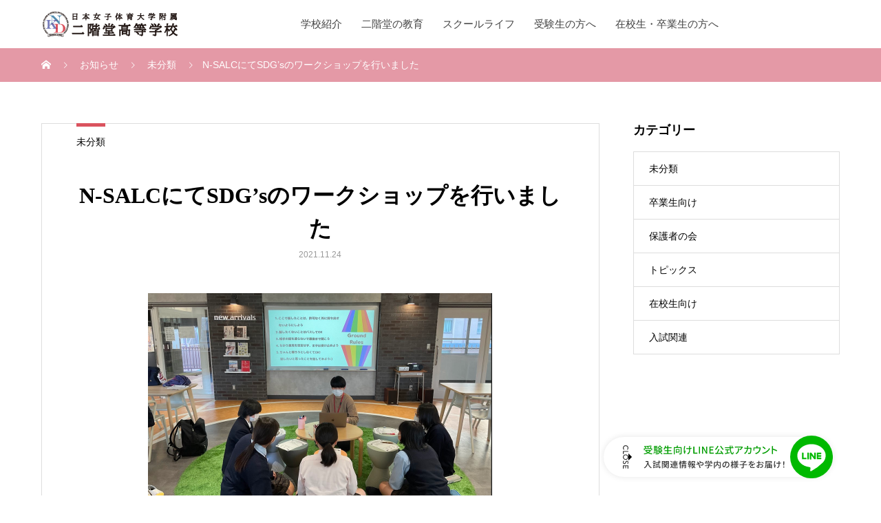

--- FILE ---
content_type: text/html; charset=UTF-8
request_url: https://nikaido.ed.jp/n-salc%E3%81%AB%E3%81%A6sdgs%E3%81%AE%E3%83%AF%E3%83%BC%E3%82%AF%E3%82%B7%E3%83%A7%E3%83%83%E3%83%97%E3%82%92%E8%A1%8C%E3%81%84%E3%81%BE%E3%81%97%E3%81%9F/
body_size: 81958
content:
<!DOCTYPE html>
<html lang="ja" prefix="og: http://ogp.me/ns#">
<head>
<meta charset="UTF-8">
<meta name="viewport" content="width=device-width, initial-scale=1">
<meta name="description" content=" 　11/24(水)『LGBTQってなに？』というテーマでジェンダーについて意見を交換しました。　よくある話から普段は話さないようなことまで様々な考え方に触れ、理解を深めていました。">
<title>N-SALCにてSDG’sのワークショップを行いました &#8211; 日本女子体育大学附属二階堂高等学校</title>
  <meta property="og:type" content="article">
  <meta property="og:url" content="https://nikaido.ed.jp/n-salc%E3%81%AB%E3%81%A6sdgs%E3%81%AE%E3%83%AF%E3%83%BC%E3%82%AF%E3%82%B7%E3%83%A7%E3%83%83%E3%83%97%E3%82%92%E8%A1%8C%E3%81%84%E3%81%BE%E3%81%97%E3%81%9F/">
  <meta property="og:title" content="N-SALCにてSDG’sのワークショップを行いました &#8211; 日本女子体育大学附属二階堂高等学校">
  <meta property="og:description" content=" 　11/24(水)『LGBTQってなに？』というテーマでジェンダーについて意見を交換しました。　よくある話から普段は話さないようなことまで様々な考え方に触れ、理解を深めていました。">
  <meta property="og:site_name" content="日本女子体育大学附属二階堂高等学校">
  <meta property="og:image" content="https://nikaido.ed.jp/newhp2020wp1/wp-content/uploads/2021/11/salcWS001-e1637746504536.png">
  <meta property="og:image:secure_url" content="https://nikaido.ed.jp/newhp2020wp1/wp-content/uploads/2021/11/salcWS001-e1637746504536.png">
  <meta property="og:image:width" content="500">
  <meta property="og:image:height" content="300">
    <meta name="twitter:card" content="summary">
  <meta name="twitter:site" content="@NikaidoHS">
  <meta name="twitter:creator" content="NikaidoHS">
  <meta name="twitter:title" content="N-SALCにてSDG’sのワークショップを行いました &#8211; 日本女子体育大学附属二階堂高等学校">
  <meta property="twitter:description" content=" 　11/24(水)『LGBTQってなに？』というテーマでジェンダーについて意見を交換しました。　よくある話から普段は話さないようなことまで様々な考え方に触れ、理解を深めていました。">
    <meta name="twitter:image:src" content="https://nikaido.ed.jp/newhp2020wp1/wp-content/uploads/2021/11/salcWS001-e1637746504536.png">
  <link rel='dns-prefetch' href='//www.googletagmanager.com' />
<link rel='dns-prefetch' href='//s.w.org' />
<link rel="alternate" type="application/rss+xml" title="日本女子体育大学附属二階堂高等学校 &raquo; フィード" href="https://nikaido.ed.jp/feed/" />
<link rel="alternate" type="application/rss+xml" title="日本女子体育大学附属二階堂高等学校 &raquo; コメントフィード" href="https://nikaido.ed.jp/comments/feed/" />
<link rel='stylesheet' id='wp-block-library-css'  href='https://nikaido.ed.jp/newhp2020wp1/wp-includes/css/dist/block-library/style.min.css?ver=5.5.17' type='text/css' media='all' />
<link rel='stylesheet' id='mikado-style-css'  href='https://nikaido.ed.jp/newhp2020wp1/wp-content/themes/mikado_tcd071/style.css?ver=1.3.5' type='text/css' media='all' />
<link rel='stylesheet' id='mikado-slick-css'  href='https://nikaido.ed.jp/newhp2020wp1/wp-content/themes/mikado_tcd071/assets/css/slick.min.css?ver=1.3.5' type='text/css' media='all' />
<link rel='stylesheet' id='mikado-slick-theme-css'  href='https://nikaido.ed.jp/newhp2020wp1/wp-content/themes/mikado_tcd071/assets/css/slick-theme.min.css?ver=1.3.5' type='text/css' media='all' />
<script type='text/javascript' src='https://nikaido.ed.jp/newhp2020wp1/wp-includes/js/jquery/jquery.js?ver=1.12.4-wp' id='jquery-core-js'></script>

<!-- Site Kit によって追加された Google タグ（gtag.js）スニペット -->
<!-- Google アナリティクス スニペット (Site Kit が追加) -->
<script type='text/javascript' src='https://www.googletagmanager.com/gtag/js?id=G-HMGZ3HNTFB' id='google_gtagjs-js' async></script>
<script type='text/javascript' id='google_gtagjs-js-after'>
window.dataLayer = window.dataLayer || [];function gtag(){dataLayer.push(arguments);}
gtag("set","linker",{"domains":["nikaido.ed.jp"]});
gtag("js", new Date());
gtag("set", "developer_id.dZTNiMT", true);
gtag("config", "G-HMGZ3HNTFB");
</script>
<link rel="https://api.w.org/" href="https://nikaido.ed.jp/wp-json/" /><link rel="alternate" type="application/json" href="https://nikaido.ed.jp/wp-json/wp/v2/posts/1932" /><link rel="canonical" href="https://nikaido.ed.jp/n-salc%e3%81%ab%e3%81%a6sdgs%e3%81%ae%e3%83%af%e3%83%bc%e3%82%af%e3%82%b7%e3%83%a7%e3%83%83%e3%83%97%e3%82%92%e8%a1%8c%e3%81%84%e3%81%be%e3%81%97%e3%81%9f/" />
<link rel='shortlink' href='https://nikaido.ed.jp/?p=1932' />
<link rel="alternate" type="application/json+oembed" href="https://nikaido.ed.jp/wp-json/oembed/1.0/embed?url=https%3A%2F%2Fnikaido.ed.jp%2Fn-salc%25e3%2581%25ab%25e3%2581%25a6sdgs%25e3%2581%25ae%25e3%2583%25af%25e3%2583%25bc%25e3%2582%25af%25e3%2582%25b7%25e3%2583%25a7%25e3%2583%2583%25e3%2583%2597%25e3%2582%2592%25e8%25a1%258c%25e3%2581%2584%25e3%2581%25be%25e3%2581%2597%25e3%2581%259f%2F" />
<link rel="alternate" type="text/xml+oembed" href="https://nikaido.ed.jp/wp-json/oembed/1.0/embed?url=https%3A%2F%2Fnikaido.ed.jp%2Fn-salc%25e3%2581%25ab%25e3%2581%25a6sdgs%25e3%2581%25ae%25e3%2583%25af%25e3%2583%25bc%25e3%2582%25af%25e3%2582%25b7%25e3%2583%25a7%25e3%2583%2583%25e3%2583%2597%25e3%2582%2592%25e8%25a1%258c%25e3%2581%2584%25e3%2581%25be%25e3%2581%2597%25e3%2581%259f%2F&#038;format=xml" />
<meta name="cdp-version" content="1.4.6" /><meta name="generator" content="Site Kit by Google 1.170.0" />    
    <script type="text/javascript">
        var ajaxurl = 'https://nikaido.ed.jp/newhp2020wp1/wp-admin/admin-ajax.php';
    </script>
<link rel="shortcut icon" href="https://nikaido.ed.jp/newhp2020wp1/wp-content/uploads/2020/09/favicon.gif">
<style>
p-breadcrumb,.p-pagetop,.c-pw__btn:hover,.p-btn:hover,.element-type2,.p-shinzen-slider .slick-dots li button:hover,.p-shinzen-slider .slick-dots li.slick-active button{background: #da535e}.p-pager__item a:hover, .p-pager__item .current,.p-event-category > li.is-active > a,.p-event-category > li > a:hover,.p-schedule__anchors li a:hover,.p-headline__link:hover,.p-article01__cat a:hover,.p-entry__category a:hover{color: #da535e}.p-entry__category,.p-faq__list.type2 .p-faq__q,.p-widget__title--type2 span{border-color: #da535e}.c-pw__btn,.p-pagetop:focus,.p-pagetop:hover,.p-readmore__btn:hover,.p-header-slider .slick-dots li.slick-active button, .p-header-slider .slick-dots li:hover button{background: #e790ba}.p-article01 a:hover .p-article01__title,.p-article03__title a:hover,.p-article05 a:hover .p-article05__title,.p-faq__list dt:hover,.p-footer-nav--type2 a:hover,.p-nav01__item a:hover, .p-nav01__item--prev:hover::before, .p-nav01__item--next:hover::after,.p-news-list a:hover .p-news-list__title{color: #e790ba}.p-page-links > span,.p-page-links a:hover{background: #da535e}.p-entry__body a{color: #da535e}body{font-family: "Segoe UI", Verdana, "游ゴシック", YuGothic, "Hiragino Kaku Gothic ProN", Meiryo, sans-serif}.c-logo,.p-about-info__col-title,.p-archive-header__title,.p-article01__title,.p-article02__title,.p-article03__title,.p-article05__excerpt,.p-article05__subtitle,.p-author__title,.p-block01__title,.p-block02__title,.p-entry__title,.p-event-category,.p-footer-link__title,.p-header-content__title,.p-history-info__col-block,.p-index-contents__title,.p-index-content01__month,.p-index-content04__title,.p-megamenu01__list-item__title,.p-megamenu02__cat-list-item > a,.p-schedule__anchors,.p-schedule__month,.p-page-header__title,.p-page-header__desc,.p-pager,.p-sanpai-table > tbody > tr > th,.p-sanpai-table.table02 > tbody > tr > th,.p-shinzen-table > tbody > tr > th{font-family: "Times New Roman", "游明朝", "Yu Mincho", "游明朝体", "YuMincho", "ヒラギノ明朝 Pro W3", "Hiragino Mincho Pro", "HiraMinProN-W3", "HGS明朝E", "ＭＳ Ｐ明朝", "MS PMincho", serif;}.p-front-global-nav,.p-global-nav,.p-footer-nav{font-family: "Times New Roman", "游明朝", "Yu Mincho", "游明朝体", "YuMincho", "ヒラギノ明朝 Pro W3", "Hiragino Mincho Pro", "HiraMinProN-W3", "HGS明朝E", "ＭＳ Ｐ明朝", "MS PMincho", serif;}.p-hover-effect--type1:hover img{-webkit-transform: scale(1.2);transform: scale(1.2)}.l-header__logo a{color: #000000;font-size: 24px}.l-header{background: #ffffff}.l-header--fixed.is-active{background: #ffffff}.p-front-global-nav > ul > li > a{color: #424242}.p-global-nav > ul > li > a,.p-menu-btn,.p-header-lang__button{color: #424242}.p-global-nav > ul > li > a:hover,.p-front-global-nav.p-front-global-nav--type2 a:hover{color: #da525e}.p-global-nav .sub-menu a{background: #f2a9b6;color: #ffffff}.p-global-nav .sub-menu a:hover{background: #da525e;color: #ffffff}.p-global-nav .menu-item-has-children > a > .p-global-nav__toggle::before{border-color: #424242}.p-megamenu01{background-color: #222222}.p-megamenu02__cat-list-item > a{background-color: #222222}.p-megamenu02__blog-list,.p-megamenu02__cat-list-item.is-active > a, .p-megamenu02__cat-list-item > a:hover{background-color: #f4f2ef}.p-info__logo a{color: #000000;font-size: 25px}.p-footer-nav, .p-info{background: #f5f5f5;color: #494949}.p-copyright{background: #da525e;color: #ffffff}.p-page-header::before{background: rgba(255, 255, 255, 0.3)}.p-page-header__title{color: #ffffff;font-size: 34px}.p-archive-header__title{color: #353535;font-size: 32px}.p-archive-header__desc{color: #000000;font-size: 16px}.p-entry__title{color: #000000;font-size: 32px}.p-entry__body{color: #000000;font-size: 16px}@media screen and (max-width: 767px) {.l-header__logo a{color: #000000;font-size: 20px}.p-info__logo a{color: #000000;font-size: 25px}.p-page-header__title{font-size: 24px}.p-archive-header__title{font-size: 20px}.p-archive-header__desc{font-size: 14px}.p-entry__title{font-size: 20px}.p-entry__body{font-size: 14px}}@media screen and (max-width: 1199px) {.l-header{background: #ffffff}.l-header--fixed.is-active{background: #ffffff}.p-header-lang a{background: #da525e;color: #ffffff}.p-header-lang a:hover{background: #757cbb;color: #ffffff}.p-header-lang a.is-active-site{background: #757cbb;color: #ffffff}.p-global-nav > ul > li > a,.p-global-nav > ul > li > a:hover,.p-global-nav a,.p-global-nav a:hover{background: rgba(242,169,182, 0.8);color: #4c4c4c!important}.p-global-nav .sub-menu a,.p-global-nav .sub-menu a:hover{background: rgba(218,82,94, 0.9);color: #ffffff!important}.p-global-nav .menu-item-has-children > a > .p-global-nav__toggle::before{border-color: #4c4c4c}}@media screen and (min-width: 1200px) {.p-header-lang--type1 a,.p-header-lang--type2 > ul > li > a{color: #1c1c1c}.p-header-lang--type1 a:hover,.p-header-lang--type2 > ul > li > a:hover{color: #d80100}.p-header-lang--type1 a.is-active-site,.p-header-lang--type2 > ul > li > a.is-active-site{color: #da525e}.p-header-lang--type2 ul ul li a{background: #da525e;color: #ffffff}.p-header-lang--type2 ul ul li a:hover{background: #757cbb;color: #ffffff}.p-header-lang--type2 ul ul li a.is-active-site{background: #757cbb;color: #ffffff}}.p-breadcrumb {
    background-color: #e499a6;
    padding: 16.25px 0;
    margin-bottom: 60px;
}

.element-type2 {
    border-top: 5px solid #757cbb;
    margin: 0 auto;
    width: 40px;
}


.p-article02__img::before {
    z-index: 1;
    position: absolute;
    top: 0;
    left: 0;
    width: 100%;
    height: 100%;
    background: -webkit-gradient(linear, left top, right top, from(rgba(110, 170, 210, 0.85)), color-stop(50%, transparent));
    background: linear-gradient(to right, rgba(110, 170, 210, 0.85) 0%, transparent 80%);
    content: "";
}


.q_buttonff {
    -webkit-box-sizing: border-box;
    box-sizing: border-box;
    display: inline-block;
    min-width: 280px;
    max-width: 90%;
    margin: 0;
    padding: .5em 1.3em .4em;
    background-color: #85c4da;
    -webkit-box-shadow: 0 1px 3px rgba(0, 0, 0, 0.15);
    box-shadow: 0 1px 3px rgba(0, 0, 0, 0.15);
    color: #fff !important;
    font-size: 80%;
    font-weight: 400;
    text-align: center;
    text-decoration: none;
    vertical-align: middle;
    -webkit-transition: all 0.3s ease-in-out 0s;
    transition: all 0.3s ease-in-out 0s;
}

.q_buttonff2 {
    -webkit-box-sizing: border-box;
    box-sizing: border-box;
    display: inline-block;
    min-width: 280px;
    max-width: 90%;
    margin: 0;
    padding: .2em 1.3em .2em;
    background-color: #d6bbbf;
    -webkit-box-shadow: 0 1px 3px rgba(0, 0, 0, 0.15);
    box-shadow: 0 1px 3px rgba(0, 0, 0, 0.15);
    color: #fff !important;
    font-size: 80%;
    font-weight: 400;
    text-align: center;
    text-decoration: none;
    vertical-align: middle;
    -webkit-transition: all 0.3s ease-in-out 0s;
    transition: all 0.3s ease-in-out 0s;
}

.q_buttonff3 {
    -webkit-box-sizing: border-box;
    box-sizing: border-box;
    display: inline-block;
    min-width: 280px;
    max-width: 90%;
    margin: 0;
    padding: .2em 1.3em .2em;
    background-color: #77c0b2;
    -webkit-box-shadow: 0 1px 3px rgba(0, 0, 0, 0.15);
    box-shadow: 0 1px 3px rgba(0, 0, 0, 0.15);
    color: #fff !important;
    font-size: 80%;
    font-weight: 400;
    text-align: center;
    text-decoration: none;
    vertical-align: middle;
    -webkit-transition: all 0.3s ease-in-out 0s;
    transition: all 0.3s ease-in-out 0s;
}</style>
<!-- LINE FLOATING BANNER CSS & JS * <head>��ǲ��������֤��Ƥ������� * -->
<style>.line_floating_banner{position:fixed;right:70px;bottom:25px;z-index:9999999;transition:.5s}.line_floating_banner html,.line_floating_banner body,.line_floating_banner div,.line_floating_banner span,.line_floating_banner applet,.line_floating_banner object,.line_floating_banner iframe,.line_floating_banner h1,.line_floating_banner h2,.line_floating_banner h3,.line_floating_banner h4,.line_floating_banner h5,.line_floating_banner h6,.line_floating_banner p,.line_floating_banner blockquote,.line_floating_banner pre,.line_floating_banner a,.line_floating_banner abbr,.line_floating_banner acronym,.line_floating_banner address,.line_floating_banner big,.line_floating_banner cite,.line_floating_banner code,.line_floating_banner del,.line_floating_banner dfn,.line_floating_banner em,.line_floating_banner img,.line_floating_banner ins,.line_floating_banner kbd,.line_floating_banner q,.line_floating_banner s,.line_floating_banner samp,.line_floating_banner small,.line_floating_banner strike,.line_floating_banner strong,.line_floating_banner sub,.line_floating_banner sup,.line_floating_banner tt,.line_floating_banner var,.line_floating_banner b,.line_floating_banner u,.line_floating_banner i,.line_floating_banner center,.line_floating_banner dl,.line_floating_banner dt,.line_floating_banner dd,.line_floating_banner ol,.line_floating_banner ul,.line_floating_banner li,.line_floating_banner fieldset,.line_floating_banner form,.line_floating_banner label,.line_floating_banner legend,.line_floating_banner table,.line_floating_banner caption,.line_floating_banner tbody,.line_floating_banner tfoot,.line_floating_banner thead,.line_floating_banner tr,.line_floating_banner th,.line_floating_banner td,.line_floating_banner article,.line_floating_banner aside,.line_floating_banner canvas,.line_floating_banner details,.line_floating_banner embed,.line_floating_banner figure,.line_floating_banner figcaption,.line_floating_banner footer,.line_floating_banner header,.line_floating_banner hgroup,.line_floating_banner menu,.line_floating_banner nav,.line_floating_banner output,.line_floating_banner ruby,.line_floating_banner section,.line_floating_banner summary,.line_floating_banner time,.line_floating_banner mark,.line_floating_banner audio,.line_floating_banner video{margin:0;padding:0;border:0;font:inherit;font-size:0;vertical-align:baseline}.line_floating_banner article,.line_floating_banner aside,.line_floating_banner details,.line_floating_banner figcaption,.line_floating_banner figure,.line_floating_banner footer,.line_floating_banner header,.line_floating_banner hgroup,.line_floating_banner menu,.line_floating_banner nav,.line_floating_banner section{display:block}.line_floating_banner body{line-height:1}.line_floating_banner ol,.line_floating_banner ul{list-style:none}.line_floating_banner blockquote,.line_floating_banner q{quotes:none}.line_floating_banner blockquote:before,.line_floating_banner blockquote:after,.line_floating_banner q:before,.line_floating_banner q:after{content:"";content:none}.line_floating_banner table{border-collapse:collapse;border-spacing:0}.line_floating_banner select,.line_floating_banner video{outline:0}.line_floating_banner *{box-sizing:border-box;outline:0}.line_floating_banner input[type=submit],.line_floating_banner input[type=button]{-moz-appearance:button;appearance:button;box-sizing:border-box;border:none;border-radius:0;-webkit-box-sizing:content-box;-webkit-appearance:button}.line_floating_banner input[type=submit]::-webkit-search-decoration,.line_floating_banner input[type=button]::-webkit-search-decoration{display:none}.line_floating_banner input[type=submit]:focus,.line_floating_banner input[type=button]:focus{outline-offset:-2px}@media(max-width: 768px){.line_floating_banner{right:62px;bottom:64px}}.line_floating_banner svg{width:100%;height:auto}.line_floating_banner.is_show{text-align:center}.line_floating_banner.is_show .linefb__icon{opacity:1;transform:scale(1)}.line_floating_banner.is_show .linefb__icon.hover{transition:.2s;transform:scale(1.1)}.line_floating_banner.is_show .linefb__text_content{width:112px;opacity:1}@media(max-width: 768px){.line_floating_banner.is_show .linefb__text_content{width:105px}}.line_floating_banner.is_show.is_open .linefb__text_content{width:333px}@media(max-width: 768px){.line_floating_banner.is_show.is_open .linefb__text_content{width:292px}}.line_floating_banner.is_open .linefb__open_text{display:none;opacity:0}.line_floating_banner.is_open .linefb__close_text{display:flex;opacity:1}.line_floating_banner.is_open .linefb__arrow{transform:rotate(0)}.line_floating_banner.is_hide{transform:translateY(150%)}@media(max-width: 768px){.line_floating_banner.is_hide{transform:translateY(250%)}}.line_floating_banner .linefb__desktop{display:block}@media(max-width: 768px){.line_floating_banner .linefb__desktop{display:none}}.line_floating_banner .linefb__mobile{display:none}@media(max-width: 768px){.line_floating_banner .linefb__mobile{display:block}}.line_floating_banner .linefb__icon{position:relative;z-index:1;display:flex;align-items:center;width:62px;margin:0;opacity:0;transition:.3s;transform:scale(1.2)}.line_floating_banner .linefb__icon .cls-1{fill:#00b900}.line_floating_banner .linefb__icon .cls-2{fill:#fff}.line_floating_banner .linefb__text_content{position:absolute;top:50%;right:0;display:flex;align-items:center;justify-content:flex-start;width:0;height:58px;overflow:hidden;background:#fff;border-radius:100px;box-shadow:0 0 10px rgba(0,0,0,.1);opacity:0;transition:.3s;transition-delay:.3s;transform:translateY(-50%)}.line_floating_banner .linefb__texts{flex:1;overflow:hidden}.line_floating_banner .linefb__text_main{width:195px;margin-top:0;margin-bottom:8px}@media(max-width: 768px){.line_floating_banner .linefb__text_main{width:172px;margin-top:0;margin-bottom:8px}}.line_floating_banner .linefb__text_main path{fill:#009d00}.line_floating_banner .linefb__text_sub{width:205px;margin:0}@media(max-width: 768px){.line_floating_banner .linefb__text_sub{width:174px}}.line_floating_banner .linefb__text_sub path{fill:#333}.line_floating_banner .linefb__open_close_button{position:relative;z-index:1;display:flex;gap:6px;align-items:center;justify-content:center;width:58px;padding-left:10px}@media(max-width: 768px){.line_floating_banner .linefb__open_close_button{width:48px}}.line_floating_banner .linefb__close_text,.line_floating_banner .linefb__open_text{display:flex;align-items:center;width:8px;margin:0;transition:.2s}.line_floating_banner .linefb__close_text path,.line_floating_banner .linefb__open_text path{fill:#333}.line_floating_banner .linefb__close_text{display:none}.line_floating_banner .linefb__arrow{width:5px;margin:0;transition:.3s;transform:rotate(180deg)}.line_floating_banner .linefb__arrow path{fill:#333}</style>
<script>!function(e,t){var o,n;"object"==typeof exports&&"undefined"!=typeof module?module.exports=t():"function"==typeof define&&define.amd?define(t):(e=e||self,o=e.Cookies,(n=e.Cookies=t()).noConflict=function(){return e.Cookies=o,n})}(this,(function(){"use strict";function e(e){for(var t=1;t<arguments.length;t++){var o=arguments[t];for(var n in o)e[n]=o[n]}return e}var t={read:function(e){return e.replace(/(%[\dA-F]{2})+/gi,decodeURIComponent)},write:function(e){return encodeURIComponent(e).replace(/%(2[346BF]|3[AC-F]|40|5[BDE]|60|7[BCD])/g,decodeURIComponent)}};return function o(n,i){function r(t,o,r){if("undefined"!=typeof document){"number"==typeof(r=e({},i,r)).expires&&(r.expires=new Date(Date.now()+864e5*r.expires)),r.expires&&(r.expires=r.expires.toUTCString()),t=encodeURIComponent(t).replace(/%(2[346B]|5E|60|7C)/g,decodeURIComponent).replace(/[()]/g,escape),o=n.write(o,t);var s="";for(var c in r)r[c]&&(s+="; "+c,!0!==r[c]&&(s+="="+r[c].split(";")[0]));return document.cookie=t+"="+o+s}}return Object.create({set:r,get:function(e){if("undefined"!=typeof document&&(!arguments.length||e)){for(var o=document.cookie?document.cookie.split("; "):[],i={},r=0;r<o.length;r++){var s=o[r].split("="),c=s.slice(1).join("=");'"'===c[0]&&(c=c.slice(1,-1));try{var d=t.read(s[0]);if(i[d]=n.read(c,d),e===d)break}catch(e){}}return e?i[e]:i}},remove:function(t,o){r(t,"",e({},o,{expires:-1}))},withAttributes:function(t){return o(this.converter,e({},this.attributes,t))},withConverter:function(t){return o(e({},this.converter,t),this.attributes)}},{attributes:{value:Object.freeze(i)},converter:{value:Object.freeze(n)}})}(t,{path:"/"})})),document.addEventListener("DOMContentLoaded",(()=>{const e=document.querySelector(".linefb__texts"),t=document.querySelector(".linefb__icon");e.addEventListener("mouseover",(()=>{e.classList.add("hover"),t.classList.add("hover")})),t.addEventListener("mouseover",(()=>{e.classList.add("hover"),t.classList.add("hover")})),e.addEventListener("mouseleave",(()=>{e.classList.remove("hover"),t.classList.remove("hover")})),t.addEventListener("mouseleave",(()=>{e.classList.remove("hover"),t.classList.remove("hover")}));const o=document.querySelector(".line_floating_banner");"is_closed"!==Cookies.get("line_floating_banner_cookie")&&o.classList.add("is_open");function n(){window.pageYOffset>100&&setTimeout((()=>{o.classList.add("is_show")}),300)}document.querySelector(".linefb__open_close_button").addEventListener("click",(()=>{o.classList.toggle("is_open"),o.classList.contains("is_open")?Cookies.set("line_floating_banner_cookie","is_open",{expires:14}):Cookies.set("line_floating_banner_cookie","is_closed",{expires:14})})),n(),window.addEventListener("scroll",n);document.querySelector(".home")||setTimeout((()=>{o.classList.add("is_show")}),300)})),window.addEventListener("scroll",(()=>{document.body.clientHeight-(window.innerHeight+(document.documentElement.scrollTop||document.body.scrollTop))<=1?document.querySelector(".line_floating_banner").classList.add("is_hide"):document.querySelector(".line_floating_banner").classList.remove("is_hide")}));</script>
<!-- /LINE FLOATING BANNER CSS & JS -->
</head>
<body class="post-template-default single single-post postid-1932 single-format-standard">
<!-- LINE FLOATING BANNER * <body>ľ�����ɲä��Ƥ������� * -->
<div class="line_floating_banner">
    <div class="linefb__text_content">
        <div class="linefb__open_close_button">
            <p class="linefb__close_text"><svg xmlns="http://www.w3.org/2000/svg" viewBox="0 0 7.92 34.2"><title>CLOSE</title><path d="m7.92,3.97c0,1.11-.37,1.91-1.02,2.66-.09.1-.22.1-.31.01l-.5-.48c-.1-.08-.1-.18,0-.28.45-.52.74-1.22.74-1.9,0-1.57-1.32-2.76-2.86-2.76S1.12,2.42,1.12,3.99c0,.8.32,1.36.73,1.89.08.1.07.2.01.26l-.5.51c-.08.09-.22.07-.3-.01-.73-.75-1.07-1.69-1.07-2.67C0,1.77,1.75,0,3.95,0s3.97,1.77,3.97,3.97Z"/><path d="m7.6,8.45c.11,0,.21.09.21.21v.73c0,.11-.1.21-.21.21H1.13v2.98c0,.12-.1.21-.21.21H.32c-.11,0-.21-.09-.21-.21v-3.92c0-.12.1-.21.21-.21h7.28Z"/><path d="m7.92,17.37c0,2.2-1.77,3.96-3.97,3.96s-3.95-1.76-3.95-3.96,1.75-3.95,3.95-3.95,3.97,1.75,3.97,3.95Zm-6.82,0c0,1.57,1.28,2.86,2.85,2.86s2.87-1.29,2.87-2.86-1.31-2.85-2.87-2.85-2.85,1.29-2.85,2.85Z"/><path d="m1.22,22.67c.14.1.31.19.45.29.14.1.19.25.09.37-.05.07-.76.91-.76,1.76,0,.76.46,1.24,1.02,1.24.66,0,1.08-.57,1.53-1.66.47-1.12,1.06-2,2.33-2,.86,0,2.04.66,2.04,2.41,0,1.1-.57,1.92-.65,2.04-.05.09-.21.18-.37.07-.13-.09-.29-.19-.42-.28-.14-.09-.21-.23-.11-.38.04-.08.55-.85.55-1.49,0-.92-.58-1.24-.99-1.24-.63,0-1.01.48-1.39,1.4-.52,1.28-1.12,2.37-2.46,2.37-1.14,0-2.08-1.02-2.08-2.45,0-1.34.7-2.19.87-2.37.09-.1.16-.18.35-.07Z"/><path d="m7.6,29.38c.11,0,.21.09.21.21v4.4c0,.12-.1.21-.21.21h-.62c-.11,0-.21-.09-.21-.21v-3.48h-2.24v2.94c0,.11-.1.21-.21.21h-.62c-.12,0-.21-.1-.21-.21v-2.94H1.13v3.48c0,.12-.1.21-.21.21H.32c-.11,0-.21-.09-.21-.21v-4.4c0-.12.1-.21.21-.21h7.28Z"/></svg></p>
            <p class="linefb__open_text"><svg viewBox="0 0 7.92 29.65"><title>OPEN</title><path d="m7.92,3.95c0,2.2-1.77,3.96-3.97,3.96S0,6.15,0,3.95,1.75,0,3.95,0s3.97,1.75,3.97,3.95Zm-6.82,0c0,1.57,1.28,2.86,2.85,2.86s2.87-1.29,2.87-2.86-1.31-2.85-2.87-2.85S1.1,2.39,1.1,3.95Z"/><path d="m7.6,9.8c.11,0,.21.09.21.21v2.51c0,1.35-1.1,2.46-2.43,2.46s-2.47-1.11-2.47-2.45v-1.6H.32c-.11,0-.21-.1-.21-.21v-.71c0-.12.1-.21.21-.21h7.28Zm-3.62,2.65c0,.76.62,1.4,1.41,1.4.75,0,1.32-.64,1.32-1.4v-1.52h-2.73v1.52Z"/><path d="m7.6,16.57c.11,0,.21.09.21.21v4.4c0,.12-.1.21-.21.21h-.62c-.11,0-.21-.09-.21-.21v-3.48h-2.24v2.94c0,.11-.1.21-.21.21h-.62c-.12,0-.21-.1-.21-.21v-2.94H1.13v3.48c0,.12-.1.21-.21.21H.32c-.11,0-.21-.09-.21-.21v-4.4c0-.12.1-.21.21-.21h7.28Z"/><path d="m7.72,23.26c.11,0,.2.1.2.21v.27l-5.52,4.78h0s5.2.01,5.2.01c.11,0,.21.09.21.21v.7c0,.11-.1.21-.21.21H.2c-.11,0-.2-.1-.2-.21v-.29l5.68-4.77h0s-5.36-.01-5.36-.01c-.11,0-.21-.09-.21-.21v-.69c0-.11.1-.21.21-.21h7.4Z"/></svg></p>
            <figure class="linefb__arrow"><svg xmlns="http://www.w3.org/2000/svg" viewBox="0 0 5 10"><polygon points="0 0 5 5 0 10 0 0"/></svg></figure>
        </div>
        <a class="linefb__texts" href="https://lin.ee/sAtBH4O" target="_blank" rel="noopener noreferrer">
            <p class="linefb__text_main linefb__desktop"><svg width="194" height="14" viewBox="0 0 194 14" fill="none" xmlns="http://www.w3.org/2000/svg">
<path d="M10.904 0.384012L11.814 1.44801C8.87398 2.03601 4.56198 2.37201 0.921981 2.49801C0.907981 2.17601 0.767981 1.67201 0.641981 1.39201C4.23998 1.25201 8.46798 0.902012 10.904 0.384012ZM1.71998 5.59201V7.34201H0.501981V4.44401H2.61598C2.44798 3.95401 2.12598 3.28201 1.81798 2.77801L2.95198 2.45601C3.32998 2.98801 3.69398 3.73001 3.84798 4.20601L3.09198 4.44401H6.11598C6.04598 3.92601 5.77998 3.10001 5.48598 2.47001L6.64798 2.21801C6.95598 2.83401 7.26398 3.63201 7.34798 4.15001L6.17198 4.44401H8.95798C9.36398 3.78601 9.81198 2.87601 10.078 2.19001L11.436 2.55401C11.072 3.18401 10.666 3.88401 10.274 4.44401H12.472V7.34201H11.198V5.59201H1.71998ZM8.83198 8.14001H4.05798C4.67398 8.95201 5.49998 9.63801 6.50798 10.198C7.45998 9.65201 8.24398 8.98001 8.83198 8.14001ZM9.90998 6.89401L10.792 7.42601C10.12 8.85401 9.06998 9.96001 7.80998 10.828C9.23798 11.402 10.89 11.794 12.738 11.99C12.458 12.284 12.122 12.844 11.94 13.222C9.86798 12.928 8.03398 12.396 6.47998 11.598C4.84198 12.41 2.93798 12.914 0.949981 13.236C0.82398 12.9 0.473981 12.34 0.193981 12.06C2.04198 11.836 3.74998 11.444 5.21998 10.828C4.19798 10.128 3.34398 9.26001 2.67198 8.25201L2.92398 8.14001H2.32198V6.93601H9.67198L9.90998 6.89401ZM14.894 12.522L14.194 12.144C14.684 11.444 14.852 10.254 14.908 9.06401L15.65 9.21801C15.594 10.464 15.44 11.766 14.894 12.522ZM15.888 9.33001L16.504 9.26001C16.658 10.072 16.728 11.122 16.7 11.794L16.042 11.892C16.084 11.192 16.014 10.156 15.888 9.33001ZM18.338 7.28601H20.214C20.214 7.28601 20.214 7.62201 20.2 7.76201C20.088 10.338 19.976 11.696 19.78 12.382C21.488 11.57 22.314 10.52 22.692 9.42801H20.536V5.88601H23.014V4.92001H21.46V4.12201C21.096 4.44401 20.704 4.73801 20.312 4.97601C20.186 4.69601 19.934 4.24801 19.724 3.98201V4.10801H18.338V5.17201H19.724V6.19401H18.338V7.28601ZM16.098 6.19401V7.28601H17.274V6.19401H16.098ZM17.274 4.10801H16.098V5.17201H17.274V4.10801ZM17.274 2.07801H16.098V3.08601H17.274V2.07801ZM21.712 3.89801H25.506C24.722 3.21201 24.008 2.38601 23.532 1.60201C23.126 2.35801 22.468 3.18401 21.712 3.89801ZM25.618 6.86601H24.176V7.14601C24.176 7.58001 24.162 8.01401 24.106 8.44801H25.618V6.86601ZM21.614 8.44801H22.93C23 8.00001 23.014 7.56601 23.014 7.13201V6.86601H21.614V8.44801ZM26.738 9.42801H24.568C25.114 10.702 26.08 11.738 27.34 12.256C27.074 12.48 26.696 12.97 26.514 13.278C25.24 12.662 24.302 11.542 23.714 10.142C23.238 11.332 22.3 12.452 20.494 13.32C20.368 13.068 20.018 12.662 19.766 12.452C19.71 12.634 19.64 12.76 19.57 12.844C19.36 13.11 19.122 13.222 18.8 13.25C18.506 13.292 18.044 13.292 17.568 13.278C17.54 12.97 17.442 12.522 17.274 12.256C17.708 12.298 18.086 12.298 18.268 12.298C18.422 12.298 18.534 12.27 18.632 12.13C18.758 11.976 18.856 11.556 18.94 10.646L18.464 10.828C18.366 10.324 18.072 9.58201 17.778 9.00801L18.338 8.82601C18.576 9.26001 18.828 9.82001 18.968 10.268C19.01 9.75001 19.052 9.12001 19.08 8.32201H15.006V1.00001H20.018V2.07801H18.338V3.08601H19.724V3.94001C21.04 3.15601 22.314 1.68601 22.916 0.454012H24.064C24.89 1.78401 26.192 3.08601 27.424 3.73001C27.2 4.02401 26.934 4.48601 26.766 4.85001C26.43 4.64001 26.08 4.38801 25.744 4.10801V4.92001H24.176V5.88601H26.738V9.42801ZM17.988 11.332L17.358 11.472C17.316 10.87 17.106 9.93201 16.882 9.21801L17.47 9.10601C17.722 9.80601 17.946 10.744 17.988 11.332ZM35.74 11.612H41.284V12.872H28.852V11.612H34.396V8.39201H30.406V7.14601H34.396V4.34601H31.288C30.854 5.18601 30.392 5.92801 29.902 6.51601C29.636 6.29201 29.062 5.91401 28.712 5.73201C29.846 4.54201 30.728 2.62401 31.246 0.664011L32.59 0.972012C32.38 1.68601 32.128 2.40001 31.862 3.07201H34.396V0.468011H35.74V3.07201H40.612V4.34601H35.74V7.14601H40.094V8.39201H35.74V11.612ZM50.832 6.86601H47.794V9.21801H50.832V6.86601ZM52.036 10.38H47.794V11.36H46.604V5.71801H52.036V10.38ZM55.018 2.82001V11.696C55.018 12.452 54.836 12.858 54.318 13.082C53.772 13.278 52.904 13.306 51.644 13.306C51.588 12.942 51.392 12.34 51.196 11.976C52.12 12.018 53.086 12.018 53.352 12.004C53.632 11.99 53.716 11.92 53.716 11.682V4.09401H44.98V13.292H43.692V2.82001H47.514C47.822 2.06401 48.158 1.14001 48.326 0.426012L49.978 0.692012C49.67 1.40601 49.306 2.17601 48.956 2.82001H55.018ZM67.3113 1.19601C67.2693 1.44801 67.2553 1.75601 67.2413 2.07801C67.2273 2.38601 67.2413 3.21201 67.2553 4.05201C68.0673 3.98201 68.8373 3.88401 69.4673 3.75801L69.4533 5.18601C68.8513 5.27001 68.0813 5.35401 67.2693 5.39601C67.2693 5.62001 67.2693 5.80201 67.2693 5.94201C67.2693 9.19001 67.1573 11.36 64.2733 13.124L62.9853 12.116C63.4753 11.92 64.1053 11.528 64.4693 11.136C65.7713 9.91801 65.9253 8.47601 65.9253 5.92801C65.9253 5.78801 65.9253 5.63401 65.9253 5.46601C65.3513 5.48001 64.7773 5.49401 64.2313 5.49401C63.5873 5.49401 62.6633 5.45201 62.0193 5.42401V4.01001C62.6493 4.10801 63.4613 4.16401 64.2173 4.16401C64.7493 4.16401 65.3233 4.15001 65.8973 4.13601C65.8833 3.28201 65.8553 2.44201 65.8273 2.07801C65.7993 1.75601 65.7293 1.40601 65.6873 1.19601H67.3113ZM60.2693 1.40601C60.1713 1.70001 60.0593 2.14801 59.9893 2.41401C59.5973 4.24801 59.1073 7.25801 59.5693 9.30201C59.7513 8.78401 60.0453 8.00001 60.2833 7.38401L61.0113 7.84601C60.6333 8.91001 60.2413 10.338 60.0733 11.066C60.0313 11.276 60.0033 11.57 60.0033 11.724C60.0033 11.864 60.0313 12.074 60.0453 12.242L58.8273 12.382C58.5333 11.528 58.0573 9.63801 58.0573 7.90201C58.0573 5.60601 58.3933 3.46401 58.5613 2.30201C58.6173 1.95201 58.6313 1.54601 58.6313 1.25201L60.2693 1.40601ZM71.8962 12.2V1.88201H73.5202V10.828H77.8882V12.2H71.8962ZM79.9828 12.2V1.88201H81.6068V12.2H79.9828ZM84.5831 12.2V1.88201H86.2491L89.6651 7.94401L90.7431 10.128H90.8131C90.7291 9.06401 90.6031 7.81801 90.6031 6.69801V1.88201H92.1431V12.2H90.4771L87.0611 6.12401L85.9831 3.96801H85.9131C85.9971 5.03201 86.1231 6.22201 86.1231 7.34201V12.2H84.5831ZM95.1444 12.2V1.88201H101.234V3.25401H96.7684V6.12401H100.548V7.49601H96.7684V10.828H101.388V12.2H95.1444ZM110.721 1.36401L112.009 0.818012C112.891 2.55401 114.557 4.64001 115.831 5.80201C115.481 6.06801 114.991 6.57201 114.725 6.93601C113.437 5.57801 111.771 3.29601 110.721 1.36401ZM106.801 0.818012L108.271 1.22401C107.347 3.45001 105.891 5.57801 104.435 6.93601C104.169 6.65601 103.553 6.18001 103.189 5.97001C104.673 4.78001 106.017 2.82001 106.801 0.818012ZM110.889 8.51801L112.135 7.94401C113.381 9.42801 114.753 11.36 115.439 12.648L114.109 13.362C113.941 13.026 113.731 12.648 113.479 12.228C110.049 12.438 106.423 12.62 103.945 12.746L103.777 11.374C104.351 11.36 104.995 11.332 105.695 11.304C106.619 9.62401 107.655 7.28601 108.229 5.49401L109.769 5.87201C109.041 7.62201 108.075 9.66601 107.193 11.248C108.901 11.178 110.819 11.094 112.709 10.996C112.135 10.142 111.491 9.26001 110.889 8.51801ZM121.683 7.34201V10.828C122.607 10.66 123.559 10.464 124.497 10.268L124.595 11.444C122.271 11.976 119.765 12.522 117.973 12.914L117.595 11.598C118.351 11.472 119.317 11.29 120.381 11.094V7.34201H118.057V6.08201H124.133V7.34201H121.683ZM126.667 1.23801L127.521 0.524011C128.207 0.972012 129.061 1.65801 129.467 2.13401L128.557 2.94601C128.165 2.45601 127.353 1.72801 126.667 1.23801ZM129.957 4.22001H126.023C126.331 8.63001 127.311 11.962 128.529 11.962C128.865 11.962 129.033 11.206 129.117 9.38601C129.411 9.69401 129.901 10.002 130.265 10.128C130.041 12.648 129.579 13.334 128.417 13.334C126.107 13.334 125.001 9.26001 124.651 4.22001H117.553V2.94601H124.567C124.539 2.14801 124.511 1.33601 124.511 0.524011H125.911C125.897 1.33601 125.911 2.16201 125.939 2.94601H129.957V4.22001ZM143.703 2.73601C143.577 2.89001 143.353 3.15601 143.241 3.32401C142.639 4.34601 141.309 6.12401 139.811 7.18801L138.649 6.25001C139.881 5.53601 141.099 4.15001 141.505 3.35201H133.833C133.273 3.35201 132.783 3.39401 132.181 3.43601V1.88201C132.699 1.95201 133.273 2.00801 133.833 2.00801H141.659C141.967 2.00801 142.597 1.96601 142.821 1.91001L143.703 2.73601ZM138.047 4.59801C138.047 8.25201 137.837 10.94 134.155 12.83L132.867 11.78C133.273 11.64 133.763 11.416 134.211 11.094C136.213 9.80601 136.535 8.04201 136.535 5.71801C136.535 5.34001 136.521 5.00401 136.451 4.59801H138.047ZM151.24 1.09801C151.212 1.42001 151.184 1.93801 151.17 2.27401C151.156 2.75001 151.128 3.21201 151.1 3.64601H154.124C154.488 3.64601 154.81 3.60401 155.09 3.56201L156.07 4.03801C156.028 4.27601 155.986 4.58401 155.972 4.75201C155.93 6.16601 155.748 10.17 155.132 11.542C154.838 12.186 154.362 12.494 153.508 12.494C152.752 12.494 151.94 12.452 151.226 12.396L151.058 10.926C151.772 11.024 152.514 11.094 153.088 11.094C153.508 11.094 153.732 10.968 153.886 10.618C154.362 9.63801 154.544 6.47401 154.544 4.96201H150.96C150.442 8.85401 149.056 10.996 146.648 12.69L145.36 11.64C145.864 11.374 146.48 10.94 146.97 10.464C148.328 9.19001 149.182 7.49601 149.532 4.96201H147.404C146.886 4.96201 146.228 4.97601 145.696 5.01801V3.56201C146.228 3.60401 146.858 3.64601 147.404 3.64601H149.658C149.686 3.22601 149.7 2.77801 149.7 2.30201C149.7 1.99401 149.658 1.42001 149.602 1.09801H151.24ZM164.849 0.888012C164.793 1.39201 164.765 1.70001 164.765 2.05001V3.25401H167.593C168.153 3.25401 168.433 3.18401 168.643 3.11401L169.609 3.71601C169.511 3.95401 169.413 4.40201 169.371 4.66801C169.161 5.88601 168.769 7.46801 168.027 8.77001C166.949 10.716 164.933 12.158 162.413 12.844L161.265 11.514C161.797 11.43 162.441 11.248 162.945 11.052C164.233 10.618 165.633 9.66601 166.473 8.42001C167.201 7.30001 167.607 5.77401 167.761 4.55601H160.313V6.85201C160.313 7.13201 160.327 7.53801 160.369 7.77601H158.843C158.871 7.48201 158.899 7.07601 158.899 6.76801V4.31801C158.899 4.01001 158.885 3.50601 158.843 3.18401C159.277 3.22601 159.683 3.25401 160.201 3.25401H163.253V2.05001C163.253 1.70001 163.239 1.39201 163.155 0.888012H164.849ZM172.953 1.77001C173.933 2.42801 175.753 3.88401 176.537 4.69601L175.431 5.83001C174.703 5.08801 172.967 3.56201 171.931 2.86201L172.953 1.77001ZM171.511 11.136C173.849 10.786 175.669 10.002 177.013 9.17601C179.267 7.79001 181.017 5.69001 181.871 3.89801L182.725 5.42401C181.717 7.24401 179.995 9.14801 177.811 10.492C176.397 11.36 174.619 12.186 172.449 12.578L171.511 11.136ZM185.664 10.912V2.82001C185.664 2.37201 185.622 1.72801 185.538 1.25201H187.26C187.218 1.71401 187.162 2.33001 187.162 2.82001V5.00401C189.024 5.56401 191.684 6.55801 193.084 7.24401L192.454 8.77001C190.984 7.97201 188.702 7.09001 187.162 6.58601V10.912C187.162 11.346 187.204 12.2 187.274 12.704H185.552C185.622 12.214 185.664 11.458 185.664 10.912Z" fill="#009B00"/>
</svg>
</p>
            <p class="linefb__text_main linefb__mobile"><svg width="194" height="14" viewBox="0 0 194 14" fill="none" xmlns="http://www.w3.org/2000/svg">
<path d="M10.904 0.384012L11.814 1.44801C8.87398 2.03601 4.56198 2.37201 0.921981 2.49801C0.907981 2.17601 0.767981 1.67201 0.641981 1.39201C4.23998 1.25201 8.46798 0.902012 10.904 0.384012ZM1.71998 5.59201V7.34201H0.501981V4.44401H2.61598C2.44798 3.95401 2.12598 3.28201 1.81798 2.77801L2.95198 2.45601C3.32998 2.98801 3.69398 3.73001 3.84798 4.20601L3.09198 4.44401H6.11598C6.04598 3.92601 5.77998 3.10001 5.48598 2.47001L6.64798 2.21801C6.95598 2.83401 7.26398 3.63201 7.34798 4.15001L6.17198 4.44401H8.95798C9.36398 3.78601 9.81198 2.87601 10.078 2.19001L11.436 2.55401C11.072 3.18401 10.666 3.88401 10.274 4.44401H12.472V7.34201H11.198V5.59201H1.71998ZM8.83198 8.14001H4.05798C4.67398 8.95201 5.49998 9.63801 6.50798 10.198C7.45998 9.65201 8.24398 8.98001 8.83198 8.14001ZM9.90998 6.89401L10.792 7.42601C10.12 8.85401 9.06998 9.96001 7.80998 10.828C9.23798 11.402 10.89 11.794 12.738 11.99C12.458 12.284 12.122 12.844 11.94 13.222C9.86798 12.928 8.03398 12.396 6.47998 11.598C4.84198 12.41 2.93798 12.914 0.949981 13.236C0.82398 12.9 0.473981 12.34 0.193981 12.06C2.04198 11.836 3.74998 11.444 5.21998 10.828C4.19798 10.128 3.34398 9.26001 2.67198 8.25201L2.92398 8.14001H2.32198V6.93601H9.67198L9.90998 6.89401ZM14.894 12.522L14.194 12.144C14.684 11.444 14.852 10.254 14.908 9.06401L15.65 9.21801C15.594 10.464 15.44 11.766 14.894 12.522ZM15.888 9.33001L16.504 9.26001C16.658 10.072 16.728 11.122 16.7 11.794L16.042 11.892C16.084 11.192 16.014 10.156 15.888 9.33001ZM18.338 7.28601H20.214C20.214 7.28601 20.214 7.62201 20.2 7.76201C20.088 10.338 19.976 11.696 19.78 12.382C21.488 11.57 22.314 10.52 22.692 9.42801H20.536V5.88601H23.014V4.92001H21.46V4.12201C21.096 4.44401 20.704 4.73801 20.312 4.97601C20.186 4.69601 19.934 4.24801 19.724 3.98201V4.10801H18.338V5.17201H19.724V6.19401H18.338V7.28601ZM16.098 6.19401V7.28601H17.274V6.19401H16.098ZM17.274 4.10801H16.098V5.17201H17.274V4.10801ZM17.274 2.07801H16.098V3.08601H17.274V2.07801ZM21.712 3.89801H25.506C24.722 3.21201 24.008 2.38601 23.532 1.60201C23.126 2.35801 22.468 3.18401 21.712 3.89801ZM25.618 6.86601H24.176V7.14601C24.176 7.58001 24.162 8.01401 24.106 8.44801H25.618V6.86601ZM21.614 8.44801H22.93C23 8.00001 23.014 7.56601 23.014 7.13201V6.86601H21.614V8.44801ZM26.738 9.42801H24.568C25.114 10.702 26.08 11.738 27.34 12.256C27.074 12.48 26.696 12.97 26.514 13.278C25.24 12.662 24.302 11.542 23.714 10.142C23.238 11.332 22.3 12.452 20.494 13.32C20.368 13.068 20.018 12.662 19.766 12.452C19.71 12.634 19.64 12.76 19.57 12.844C19.36 13.11 19.122 13.222 18.8 13.25C18.506 13.292 18.044 13.292 17.568 13.278C17.54 12.97 17.442 12.522 17.274 12.256C17.708 12.298 18.086 12.298 18.268 12.298C18.422 12.298 18.534 12.27 18.632 12.13C18.758 11.976 18.856 11.556 18.94 10.646L18.464 10.828C18.366 10.324 18.072 9.58201 17.778 9.00801L18.338 8.82601C18.576 9.26001 18.828 9.82001 18.968 10.268C19.01 9.75001 19.052 9.12001 19.08 8.32201H15.006V1.00001H20.018V2.07801H18.338V3.08601H19.724V3.94001C21.04 3.15601 22.314 1.68601 22.916 0.454012H24.064C24.89 1.78401 26.192 3.08601 27.424 3.73001C27.2 4.02401 26.934 4.48601 26.766 4.85001C26.43 4.64001 26.08 4.38801 25.744 4.10801V4.92001H24.176V5.88601H26.738V9.42801ZM17.988 11.332L17.358 11.472C17.316 10.87 17.106 9.93201 16.882 9.21801L17.47 9.10601C17.722 9.80601 17.946 10.744 17.988 11.332ZM35.74 11.612H41.284V12.872H28.852V11.612H34.396V8.39201H30.406V7.14601H34.396V4.34601H31.288C30.854 5.18601 30.392 5.92801 29.902 6.51601C29.636 6.29201 29.062 5.91401 28.712 5.73201C29.846 4.54201 30.728 2.62401 31.246 0.664011L32.59 0.972012C32.38 1.68601 32.128 2.40001 31.862 3.07201H34.396V0.468011H35.74V3.07201H40.612V4.34601H35.74V7.14601H40.094V8.39201H35.74V11.612ZM50.832 6.86601H47.794V9.21801H50.832V6.86601ZM52.036 10.38H47.794V11.36H46.604V5.71801H52.036V10.38ZM55.018 2.82001V11.696C55.018 12.452 54.836 12.858 54.318 13.082C53.772 13.278 52.904 13.306 51.644 13.306C51.588 12.942 51.392 12.34 51.196 11.976C52.12 12.018 53.086 12.018 53.352 12.004C53.632 11.99 53.716 11.92 53.716 11.682V4.09401H44.98V13.292H43.692V2.82001H47.514C47.822 2.06401 48.158 1.14001 48.326 0.426012L49.978 0.692012C49.67 1.40601 49.306 2.17601 48.956 2.82001H55.018ZM67.3113 1.19601C67.2693 1.44801 67.2553 1.75601 67.2413 2.07801C67.2273 2.38601 67.2413 3.21201 67.2553 4.05201C68.0673 3.98201 68.8373 3.88401 69.4673 3.75801L69.4533 5.18601C68.8513 5.27001 68.0813 5.35401 67.2693 5.39601C67.2693 5.62001 67.2693 5.80201 67.2693 5.94201C67.2693 9.19001 67.1573 11.36 64.2733 13.124L62.9853 12.116C63.4753 11.92 64.1053 11.528 64.4693 11.136C65.7713 9.91801 65.9253 8.47601 65.9253 5.92801C65.9253 5.78801 65.9253 5.63401 65.9253 5.46601C65.3513 5.48001 64.7773 5.49401 64.2313 5.49401C63.5873 5.49401 62.6633 5.45201 62.0193 5.42401V4.01001C62.6493 4.10801 63.4613 4.16401 64.2173 4.16401C64.7493 4.16401 65.3233 4.15001 65.8973 4.13601C65.8833 3.28201 65.8553 2.44201 65.8273 2.07801C65.7993 1.75601 65.7293 1.40601 65.6873 1.19601H67.3113ZM60.2693 1.40601C60.1713 1.70001 60.0593 2.14801 59.9893 2.41401C59.5973 4.24801 59.1073 7.25801 59.5693 9.30201C59.7513 8.78401 60.0453 8.00001 60.2833 7.38401L61.0113 7.84601C60.6333 8.91001 60.2413 10.338 60.0733 11.066C60.0313 11.276 60.0033 11.57 60.0033 11.724C60.0033 11.864 60.0313 12.074 60.0453 12.242L58.8273 12.382C58.5333 11.528 58.0573 9.63801 58.0573 7.90201C58.0573 5.60601 58.3933 3.46401 58.5613 2.30201C58.6173 1.95201 58.6313 1.54601 58.6313 1.25201L60.2693 1.40601ZM71.8962 12.2V1.88201H73.5202V10.828H77.8882V12.2H71.8962ZM79.9828 12.2V1.88201H81.6068V12.2H79.9828ZM84.5831 12.2V1.88201H86.2491L89.6651 7.94401L90.7431 10.128H90.8131C90.7291 9.06401 90.6031 7.81801 90.6031 6.69801V1.88201H92.1431V12.2H90.4771L87.0611 6.12401L85.9831 3.96801H85.9131C85.9971 5.03201 86.1231 6.22201 86.1231 7.34201V12.2H84.5831ZM95.1444 12.2V1.88201H101.234V3.25401H96.7684V6.12401H100.548V7.49601H96.7684V10.828H101.388V12.2H95.1444ZM110.721 1.36401L112.009 0.818012C112.891 2.55401 114.557 4.64001 115.831 5.80201C115.481 6.06801 114.991 6.57201 114.725 6.93601C113.437 5.57801 111.771 3.29601 110.721 1.36401ZM106.801 0.818012L108.271 1.22401C107.347 3.45001 105.891 5.57801 104.435 6.93601C104.169 6.65601 103.553 6.18001 103.189 5.97001C104.673 4.78001 106.017 2.82001 106.801 0.818012ZM110.889 8.51801L112.135 7.94401C113.381 9.42801 114.753 11.36 115.439 12.648L114.109 13.362C113.941 13.026 113.731 12.648 113.479 12.228C110.049 12.438 106.423 12.62 103.945 12.746L103.777 11.374C104.351 11.36 104.995 11.332 105.695 11.304C106.619 9.62401 107.655 7.28601 108.229 5.49401L109.769 5.87201C109.041 7.62201 108.075 9.66601 107.193 11.248C108.901 11.178 110.819 11.094 112.709 10.996C112.135 10.142 111.491 9.26001 110.889 8.51801ZM121.683 7.34201V10.828C122.607 10.66 123.559 10.464 124.497 10.268L124.595 11.444C122.271 11.976 119.765 12.522 117.973 12.914L117.595 11.598C118.351 11.472 119.317 11.29 120.381 11.094V7.34201H118.057V6.08201H124.133V7.34201H121.683ZM126.667 1.23801L127.521 0.524011C128.207 0.972012 129.061 1.65801 129.467 2.13401L128.557 2.94601C128.165 2.45601 127.353 1.72801 126.667 1.23801ZM129.957 4.22001H126.023C126.331 8.63001 127.311 11.962 128.529 11.962C128.865 11.962 129.033 11.206 129.117 9.38601C129.411 9.69401 129.901 10.002 130.265 10.128C130.041 12.648 129.579 13.334 128.417 13.334C126.107 13.334 125.001 9.26001 124.651 4.22001H117.553V2.94601H124.567C124.539 2.14801 124.511 1.33601 124.511 0.524011H125.911C125.897 1.33601 125.911 2.16201 125.939 2.94601H129.957V4.22001ZM143.703 2.73601C143.577 2.89001 143.353 3.15601 143.241 3.32401C142.639 4.34601 141.309 6.12401 139.811 7.18801L138.649 6.25001C139.881 5.53601 141.099 4.15001 141.505 3.35201H133.833C133.273 3.35201 132.783 3.39401 132.181 3.43601V1.88201C132.699 1.95201 133.273 2.00801 133.833 2.00801H141.659C141.967 2.00801 142.597 1.96601 142.821 1.91001L143.703 2.73601ZM138.047 4.59801C138.047 8.25201 137.837 10.94 134.155 12.83L132.867 11.78C133.273 11.64 133.763 11.416 134.211 11.094C136.213 9.80601 136.535 8.04201 136.535 5.71801C136.535 5.34001 136.521 5.00401 136.451 4.59801H138.047ZM151.24 1.09801C151.212 1.42001 151.184 1.93801 151.17 2.27401C151.156 2.75001 151.128 3.21201 151.1 3.64601H154.124C154.488 3.64601 154.81 3.60401 155.09 3.56201L156.07 4.03801C156.028 4.27601 155.986 4.58401 155.972 4.75201C155.93 6.16601 155.748 10.17 155.132 11.542C154.838 12.186 154.362 12.494 153.508 12.494C152.752 12.494 151.94 12.452 151.226 12.396L151.058 10.926C151.772 11.024 152.514 11.094 153.088 11.094C153.508 11.094 153.732 10.968 153.886 10.618C154.362 9.63801 154.544 6.47401 154.544 4.96201H150.96C150.442 8.85401 149.056 10.996 146.648 12.69L145.36 11.64C145.864 11.374 146.48 10.94 146.97 10.464C148.328 9.19001 149.182 7.49601 149.532 4.96201H147.404C146.886 4.96201 146.228 4.97601 145.696 5.01801V3.56201C146.228 3.60401 146.858 3.64601 147.404 3.64601H149.658C149.686 3.22601 149.7 2.77801 149.7 2.30201C149.7 1.99401 149.658 1.42001 149.602 1.09801H151.24ZM164.849 0.888012C164.793 1.39201 164.765 1.70001 164.765 2.05001V3.25401H167.593C168.153 3.25401 168.433 3.18401 168.643 3.11401L169.609 3.71601C169.511 3.95401 169.413 4.40201 169.371 4.66801C169.161 5.88601 168.769 7.46801 168.027 8.77001C166.949 10.716 164.933 12.158 162.413 12.844L161.265 11.514C161.797 11.43 162.441 11.248 162.945 11.052C164.233 10.618 165.633 9.66601 166.473 8.42001C167.201 7.30001 167.607 5.77401 167.761 4.55601H160.313V6.85201C160.313 7.13201 160.327 7.53801 160.369 7.77601H158.843C158.871 7.48201 158.899 7.07601 158.899 6.76801V4.31801C158.899 4.01001 158.885 3.50601 158.843 3.18401C159.277 3.22601 159.683 3.25401 160.201 3.25401H163.253V2.05001C163.253 1.70001 163.239 1.39201 163.155 0.888012H164.849ZM172.953 1.77001C173.933 2.42801 175.753 3.88401 176.537 4.69601L175.431 5.83001C174.703 5.08801 172.967 3.56201 171.931 2.86201L172.953 1.77001ZM171.511 11.136C173.849 10.786 175.669 10.002 177.013 9.17601C179.267 7.79001 181.017 5.69001 181.871 3.89801L182.725 5.42401C181.717 7.24401 179.995 9.14801 177.811 10.492C176.397 11.36 174.619 12.186 172.449 12.578L171.511 11.136ZM185.664 10.912V2.82001C185.664 2.37201 185.622 1.72801 185.538 1.25201H187.26C187.218 1.71401 187.162 2.33001 187.162 2.82001V5.00401C189.024 5.56401 191.684 6.55801 193.084 7.24401L192.454 8.77001C190.984 7.97201 188.702 7.09001 187.162 6.58601V10.912C187.162 11.346 187.204 12.2 187.274 12.704H185.552C185.622 12.214 185.664 11.458 185.664 10.912Z" fill="#009B00"/>
</svg>
</p>
            <p class="linefb__text_sub"><svg width="203" height="12" viewBox="0 0 203 12" fill="none" xmlns="http://www.w3.org/2000/svg">
<path d="M2.85202 1.11799H6.81202C6.81202 3.28999 7.08802 7.74199 11.66 10.442C11.408 10.634 10.952 11.114 10.76 11.39C8.03602 9.74599 6.75202 7.29799 6.16402 5.08999C5.27602 7.98199 3.77602 10.082 1.55602 11.414C1.34002 11.186 0.824017 10.718 0.524017 10.514C3.10402 9.18199 4.55602 6.81799 5.25202 3.56599L5.86402 3.67399C5.78002 3.16999 5.73202 2.67799 5.70802 2.24599H2.85202V1.11799ZM24.248 2.01799L23.432 2.46199C23.228 2.04199 22.748 1.39399 22.328 0.92599L23.096 0.52999C23.54 0.96199 24.032 1.58599 24.248 2.01799ZM17.072 0.81799V1.69399H13.736V0.81799H17.072ZM17.42 2.40199V3.28999H13.16V2.40199H17.42ZM16.172 8.14999H14.612V9.87799H16.172V8.14999ZM17.12 7.24999V10.778H14.612V11.282H13.676V7.24999H17.12ZM13.688 6.50599V5.62999H17.144V6.50599H13.688ZM13.688 4.89799V4.03399H17.144V4.89799H13.688ZM19.832 9.22999L21.212 8.96599L21.284 9.88999C20.024 10.178 18.692 10.478 17.66 10.694L17.42 9.67399C17.816 9.61399 18.284 9.52999 18.8 9.43399V6.22999H17.648V5.26999H20.924V6.22999H19.832V9.22999ZM24.08 3.75799H22.268C22.34 7.48999 22.652 10.022 23.252 10.058C23.42 10.07 23.54 9.49399 23.588 8.54599C23.768 8.78599 24.224 9.08599 24.392 9.19399C24.128 11.018 23.636 11.45 23.204 11.438C21.74 11.39 21.356 8.48599 21.236 3.75799H17.612V2.73799H21.212C21.2 2.00599 21.188 1.22599 21.188 0.42199H22.256C22.244 1.22599 22.244 2.00599 22.256 2.73799H24.08V3.75799ZM29.756 1.70599H27.452V2.48599H29.756V1.70599ZM27.452 4.04599H29.756V3.21799H27.452V4.04599ZM30.8 4.82599H27.452V11.438H26.348V0.90199H30.8V4.82599ZM32.792 4.05799H35.168V3.21799H32.792V4.05799ZM35.168 1.70599H32.792V2.48599H35.168V1.70599ZM36.272 0.90199V10.178C36.272 10.742 36.176 11.054 35.816 11.234C35.492 11.414 34.964 11.426 34.22 11.426C34.184 11.186 34.076 10.802 33.968 10.514C33.872 10.646 33.8 10.766 33.74 10.874C32.648 10.574 31.832 9.99799 31.292 9.20599C30.908 9.82999 30.152 10.43 28.724 10.886C28.592 10.67 28.292 10.334 28.064 10.142C29.6 9.73399 30.248 9.12199 30.512 8.53399H28.22V7.71799H30.68V6.91399H28.412V6.09799H29.54C29.432 5.80999 29.252 5.47399 29.072 5.20999L29.924 4.94599C30.188 5.30599 30.44 5.76199 30.536 6.09799H31.964C32.144 5.73799 32.36 5.26999 32.468 4.93399L33.476 5.23399C33.296 5.53399 33.092 5.83399 32.912 6.09799H34.16V6.91399H31.676V7.71799H34.328V8.53399H31.868C32.36 9.28999 33.212 9.82999 34.352 10.058C34.256 10.142 34.16 10.262 34.064 10.382C34.46 10.394 34.844 10.394 34.976 10.394C35.12 10.394 35.168 10.334 35.168 10.178V4.84999H31.724V0.90199H36.272ZM43.124 6.13399H44.696V5.34199H43.124V6.13399ZM43.124 3.79399V4.57399H44.696V3.79399H43.124ZM47.396 3.79399H45.776V4.57399H47.396V3.79399ZM47.396 6.13399V5.34199H45.776V6.13399H47.396ZM44.696 9.81799V8.55799H41.408V7.64599H44.696V6.93799H42.092V3.00199H44.696V2.31799H41.576V1.39399H44.696V0.42199H45.776V1.39399H49.04V2.31799H45.776V3.00199H48.464V6.93799H45.776V7.64599H49.208V8.55799H45.776V9.81799H44.696ZM41.288 2.64199L40.388 3.34999C40.052 2.74999 39.248 1.92199 38.54 1.34599L39.392 0.72199C40.088 1.26199 40.928 2.05399 41.288 2.64199ZM40.964 5.07799V8.91799C41.48 9.74599 42.428 10.118 43.76 10.178C45.116 10.238 47.9 10.202 49.424 10.094C49.292 10.346 49.124 10.862 49.064 11.186C47.684 11.246 45.14 11.27 43.748 11.222C42.26 11.162 41.228 10.766 40.496 9.84199C39.992 10.334 39.464 10.814 38.876 11.33L38.324 10.226C38.804 9.90199 39.392 9.44599 39.896 9.00199V6.10999H38.456V5.07799H40.964ZM51.668 6.09799L50.828 5.83399C51.08 5.01799 51.272 3.68599 51.344 2.74999L52.148 2.84599C52.112 3.79399 51.92 5.19799 51.668 6.09799ZM54.704 3.80599L53.948 4.16599C53.828 3.74599 53.576 3.03799 53.336 2.48599V11.426H52.316V0.43399H53.336V2.38999L54.032 2.11399C54.272 2.65399 54.584 3.36199 54.704 3.80599ZM56.048 8.80999H60.02V8.06599H56.048V8.80999ZM60.02 6.49399H56.048V7.23799H60.02V6.49399ZM61.076 5.65399V10.286C61.076 10.79 60.968 11.078 60.608 11.234C60.236 11.39 59.672 11.402 58.844 11.402C58.796 11.126 58.652 10.706 58.52 10.442C59.072 10.478 59.648 10.466 59.804 10.466C59.972 10.454 60.02 10.406 60.02 10.262V9.61399H56.048V11.426H55.016V5.65399H61.076ZM58.568 4.23799H61.952V5.06599H54.176V4.23799H57.464V3.54199H54.824V2.76199H57.464V2.13799H54.536V1.30999H57.464V0.42199H58.568V1.30999H61.604V2.13799H58.568V2.76199H61.292V3.54199H58.568V4.23799ZM67.256 6.04999L66.848 5.94199C67.016 5.53399 67.232 4.93399 67.352 4.50199H65.276C65.492 4.96999 65.696 5.55799 65.744 5.94199L65.348 6.04999H67.256ZM66.824 2.50999V3.55399H68.924V4.50199H67.808L68.324 4.63399C68.12 5.13799 67.904 5.66599 67.712 6.04999H68.78V7.00999H66.824V8.13799H68.624V9.08599H66.824V11.402H65.78V9.08599H63.896V8.13799H65.78V7.00999H63.788V6.04999H64.832C64.772 5.64199 64.592 5.07799 64.376 4.63399L64.868 4.50199H63.584V3.55399H65.78V2.50999H64.016V1.57399H65.78V0.44599H66.824V1.57399H68.48V2.50999H66.824ZM70.256 5.91799V10.598C70.808 10.214 71.276 9.72199 71.684 9.15799C71.072 8.20999 70.604 7.10599 70.256 5.91799ZM73.112 5.91799H71.192C71.456 6.73399 71.816 7.51399 72.26 8.22199C72.644 7.50199 72.92 6.72199 73.112 5.91799ZM73.616 4.95799L74.3 5.20999C74.06 6.63799 73.604 7.98199 72.944 9.12199C73.46 9.72199 74.06 10.214 74.732 10.55C74.492 10.754 74.156 11.162 73.988 11.438C73.376 11.078 72.824 10.598 72.332 10.022C71.912 10.574 71.42 11.054 70.868 11.45C70.724 11.246 70.484 10.982 70.256 10.802V11.438H69.248V0.94999H74.024V3.21799C74.024 3.73399 73.916 4.02199 73.496 4.17799C73.1 4.33399 72.488 4.33399 71.588 4.33399C71.54 4.04599 71.396 3.63799 71.252 3.37399C71.936 3.39799 72.572 3.39799 72.752 3.38599C72.932 3.37399 72.98 3.33799 72.98 3.20599V1.93399H70.256V5.00599H73.436L73.616 4.95799ZM81.8207 2.86999C81.3767 2.41399 80.5847 1.65799 80.0807 1.28599L80.9567 0.661989C81.3647 0.98599 82.2647 1.75399 82.6967 2.19799L81.8207 2.86999ZM78.2447 1.71799C78.3407 1.92199 78.5687 2.36599 78.6887 2.58199C78.8927 2.96599 79.1087 3.39799 79.3367 3.85399C80.7767 3.21799 82.3247 2.60599 83.5727 2.60599C85.3127 2.60599 86.3807 3.63799 86.3807 4.98199C86.3807 6.49399 85.3727 7.54999 83.5247 7.54999C82.8527 7.54999 82.1567 7.38199 81.7007 7.21399L81.7367 6.01399C82.2287 6.24199 82.8287 6.42199 83.4167 6.42199C84.5567 6.42199 85.1447 5.79799 85.1447 4.93399C85.1447 4.26199 84.5927 3.68599 83.5367 3.68599C82.5407 3.68599 81.1367 4.22599 79.7927 4.83799C79.9367 5.13799 80.0687 5.43799 80.2007 5.72599C80.8127 7.14199 81.6407 9.50599 82.0487 10.85L80.7407 11.186C80.3687 9.72199 79.7807 7.75399 79.1207 6.24199C78.9887 5.94199 78.8567 5.64199 78.7247 5.34199C77.8247 5.78599 77.0207 6.20599 76.4927 6.44599L75.9167 5.23399C76.3247 5.12599 76.7927 4.96999 76.9967 4.87399C77.3927 4.71799 77.8127 4.53799 78.2687 4.33399C78.0527 3.88999 77.8487 3.48199 77.6567 3.14599C77.5007 2.88199 77.2247 2.47399 77.0207 2.20999L78.2447 1.71799ZM89.5575 3.34999V5.11399H88.5135V2.36599H90.2415C90.0255 1.93399 89.6535 1.39399 89.3055 0.98599L90.2655 0.553989C90.6975 1.03399 91.1775 1.70599 91.3815 2.16199L90.9495 2.36599H93.1695C93.0015 1.88599 92.6535 1.22599 92.3295 0.72199L93.3015 0.36199C93.7095 0.90199 94.1175 1.65799 94.2735 2.13799L93.6855 2.36599H95.7135C96.1335 1.81399 96.6015 1.05799 96.8775 0.493989L98.0535 0.86599C97.7055 1.38199 97.3095 1.90999 96.9375 2.36599H98.6775V5.11399H97.5735V3.34999H89.5575ZM98.8575 7.14199V8.17399H94.1295V10.178C94.1295 10.79 93.9735 11.102 93.4815 11.27C92.9895 11.426 92.2815 11.438 91.2375 11.438C91.1535 11.126 90.9375 10.67 90.7695 10.358C91.6095 10.394 92.4495 10.394 92.6895 10.382C92.9295 10.37 92.9895 10.322 92.9895 10.142V8.17399H88.3095V7.14199H92.9895V6.31399H93.5535C94.0215 6.06199 94.5015 5.73799 94.9095 5.41399H90.3495V4.44199H95.9775L96.2175 4.38199L96.9375 4.92199C96.2175 5.68999 95.1615 6.45799 94.1295 6.98599V7.14199H98.8575ZM111.001 2.43799V10.07C111.001 10.73 110.845 11.066 110.401 11.246C109.957 11.438 109.213 11.45 108.157 11.45C108.109 11.138 107.929 10.622 107.773 10.322C108.553 10.358 109.369 10.358 109.597 10.346C109.825 10.334 109.897 10.274 109.897 10.058V3.51799H106.729C106.705 3.98599 106.645 4.47799 106.537 4.99399C107.641 5.98999 109.021 7.30999 109.717 8.16199L108.805 8.89399C108.253 8.16199 107.185 7.03399 106.189 6.07399C105.721 7.16599 104.881 8.22199 103.405 9.08599C103.261 8.84599 102.877 8.44999 102.613 8.24599C105.109 6.92599 105.517 5.05399 105.577 3.51799H102.457V11.462H101.341V2.43799H105.589V0.42199H106.741V2.43799H111.001ZM123.558 6.27799C123.558 8.79799 121.95 10.526 119.034 10.946L118.326 9.81799C118.734 9.78199 119.094 9.72199 119.394 9.64999C120.93 9.30199 122.298 8.17399 122.298 6.24199C122.298 4.50199 121.242 3.12199 119.394 2.89399C119.226 3.97399 119.022 5.13799 118.674 6.26599C117.954 8.71399 116.958 10.07 115.77 10.07C114.582 10.07 113.49 8.74999 113.49 6.74599C113.49 4.05799 115.842 1.75399 118.854 1.75399C121.734 1.75399 123.558 3.76999 123.558 6.27799ZM114.702 6.62599C114.702 8.00599 115.29 8.64199 115.806 8.64199C116.346 8.64199 116.91 7.86199 117.462 6.01399C117.762 5.06599 117.978 3.97399 118.122 2.91799C115.962 3.26599 114.702 5.13799 114.702 6.62599ZM129.564 6.73399L128.976 7.54999C128.82 7.17799 128.472 6.52999 128.16 5.96599V11.426H127.128V6.34999C126.768 7.48999 126.324 8.54599 125.844 9.22999C125.736 8.92999 125.472 8.50999 125.316 8.26999C126.024 7.28599 126.708 5.50999 127.032 3.98599H125.568V2.95399H127.128V0.42199H128.16V2.95399H129.444V3.98599H128.16V4.64599C128.484 5.07799 129.372 6.42199 129.564 6.73399ZM131.88 8.31799L132.168 9.22999C131.268 9.75799 130.284 10.31 129.492 10.742L128.988 9.80599C129.732 9.46999 130.812 8.89399 131.88 8.31799ZM129.78 6.84199L130.548 6.33799C130.992 6.79399 131.52 7.41799 131.76 7.83799L130.944 8.40199C130.716 7.98199 130.212 7.32199 129.78 6.84199ZM134.64 8.46199L134.46 8.32999C135.012 9.07399 135.732 9.66199 136.584 10.01C136.368 10.214 136.032 10.634 135.888 10.91C134.868 10.382 134.064 9.50599 133.464 8.42599V10.262C133.464 10.802 133.356 11.09 133.008 11.27C132.66 11.438 132.12 11.45 131.376 11.45C131.34 11.174 131.208 10.718 131.076 10.442C131.544 10.466 132.036 10.466 132.192 10.454C132.336 10.454 132.384 10.406 132.384 10.262V5.95399H129.444V5.01799H132.384V4.27399H130.032V3.42199H132.384V2.74999H129.696V1.84999H131.076C130.944 1.50199 130.728 1.08199 130.536 0.74599L131.412 0.44599C131.7 0.86599 131.988 1.42999 132.108 1.80199L131.976 1.84999H133.74C133.956 1.44199 134.232 0.81799 134.364 0.39799L135.48 0.69799C135.24 1.10599 135 1.51399 134.784 1.84999H136.188V2.74999H133.464V3.42199H135.912V4.27399H133.464V5.01799H136.368V5.95399H133.464V6.45799C133.632 6.91399 133.836 7.35799 134.076 7.76599C134.532 7.34599 135.084 6.74599 135.408 6.28999L136.26 6.88999C135.756 7.46599 135.12 8.06599 134.64 8.46199ZM148.956 5.67799V6.79399H144.12V10.07C144.12 10.754 143.952 11.078 143.448 11.27C142.956 11.438 142.152 11.474 141.036 11.462C140.964 11.138 140.748 10.634 140.556 10.31C141.456 10.346 142.356 10.334 142.632 10.334C142.884 10.322 142.956 10.262 142.956 10.058V6.79399H138.108V5.67799H142.956V3.76999H143.604C144.336 3.36199 145.104 2.82199 145.716 2.30599H139.344V1.21399H146.892L147.144 1.14199L147.984 1.77799C146.964 2.82199 145.464 3.93799 144.12 4.68199V5.67799H148.956ZM155.643 0.937989C155.571 1.27399 155.475 1.71799 155.319 2.23399C156.495 2.18599 157.755 2.07799 158.847 1.88599V3.00199C157.671 3.16999 156.195 3.27799 154.899 3.31399C154.635 3.87799 154.311 4.44199 153.975 4.89799C154.371 4.66999 155.043 4.53799 155.511 4.53799C156.267 4.53799 156.891 4.88599 157.119 5.55799C157.863 5.20999 158.475 4.95799 159.039 4.69399C159.447 4.51399 159.795 4.35799 160.179 4.16599L160.671 5.26999C160.323 5.37799 159.807 5.56999 159.447 5.71399C158.835 5.95399 158.055 6.26599 157.215 6.64999C157.227 7.33399 157.239 8.29399 157.251 8.86999H156.111C156.135 8.44999 156.147 7.76599 156.159 7.17799C155.127 7.74199 154.479 8.29399 154.479 9.00199C154.479 9.81799 155.259 9.98599 156.471 9.98599C157.443 9.98599 158.751 9.86599 159.807 9.67399L159.771 10.886C158.907 10.994 157.515 11.102 156.435 11.102C154.647 11.102 153.255 10.682 153.255 9.19399C153.255 7.71799 154.695 6.78199 156.087 6.07399C155.931 5.65399 155.547 5.47399 155.103 5.47399C154.371 5.47399 153.615 5.85799 153.111 6.33799C152.763 6.67399 152.415 7.11799 152.019 7.62199L150.987 6.85399C152.391 5.53399 153.207 4.36999 153.699 3.34999C153.579 3.34999 153.459 3.34999 153.351 3.34999C152.847 3.34999 152.019 3.32599 151.347 3.27799V2.14999C151.983 2.24599 152.835 2.28199 153.411 2.28199C153.639 2.28199 153.879 2.28199 154.119 2.26999C154.275 1.77799 154.371 1.27399 154.395 0.84199L155.643 0.937989ZM166.6 0.829989C166.564 1.05799 166.528 1.46599 166.504 1.75399C166.492 2.04199 166.48 2.42599 166.456 2.85799C167.296 2.76199 168.16 2.59399 168.82 2.40199L168.844 3.57799C168.148 3.73399 167.26 3.87799 166.432 3.97399C166.42 4.45399 166.408 4.93399 166.408 5.36599C166.408 5.49799 166.408 5.64199 166.408 5.78599C167.284 5.53399 168.172 5.40199 168.904 5.40199C170.692 5.40199 172.036 6.36199 172.036 7.89799C172.036 9.32599 171.208 10.322 169.444 10.742C168.904 10.862 168.364 10.898 167.92 10.922L167.488 9.69799C167.968 9.70999 168.484 9.70999 168.928 9.61399C169.936 9.42199 170.812 8.89399 170.812 7.88599C170.812 6.96199 169.984 6.44599 168.892 6.44599C168.052 6.44599 167.224 6.58999 166.432 6.84199C166.444 7.83799 166.48 8.84599 166.48 9.32599C166.48 10.598 166.012 10.97 165.304 10.97C164.26 10.97 162.664 10.01 162.664 8.85799C162.664 7.83799 163.9 6.76999 165.316 6.15799C165.316 5.90599 165.316 5.65399 165.316 5.41399C165.316 4.99399 165.316 4.53799 165.328 4.08199C165.028 4.10599 164.764 4.11799 164.536 4.11799C163.804 4.11799 163.348 4.09399 162.952 4.05799L162.916 2.90599C163.6 2.98999 164.068 3.00199 164.512 3.00199C164.764 3.00199 165.04 2.98999 165.34 2.96599C165.34 2.42599 165.352 1.99399 165.352 1.77799C165.352 1.52599 165.316 1.04599 165.28 0.829989H166.6ZM170.188 2.14999C171.076 2.59399 172.42 3.40999 173.02 3.87799L172.432 4.83799C171.856 4.30999 170.416 3.45799 169.66 3.06199L170.188 2.14999ZM163.84 8.79799C163.84 9.27799 164.56 9.68599 164.968 9.68599C165.208 9.68599 165.376 9.52999 165.376 9.13399C165.376 8.74999 165.352 8.05399 165.34 7.27399C164.464 7.70599 163.84 8.31799 163.84 8.79799ZM183.406 2.00599H176.71V3.31399H183.406V2.00599ZM184.522 4.33399H176.71V4.46599C176.71 6.50599 176.542 9.49399 175.294 11.426C175.078 11.246 174.586 10.958 174.31 10.85C175.486 9.01399 175.594 6.36199 175.594 4.46599V0.98599H184.522V4.33399ZM181.462 10.034H183.586V8.76199H181.462V10.034ZM178.378 8.76199V10.034H180.382V8.76199H178.378ZM180.382 6.64999H178.378V7.84999H180.382V6.64999ZM183.586 6.64999H181.462V7.84999H183.586V6.64999ZM181.462 5.66599H184.678V11.426H183.586V11.03H178.378V11.426H177.322V5.66599H180.382V4.38199H181.462V5.66599ZM195.683 1.05799C195.647 1.27399 195.635 1.53799 195.623 1.81399C195.611 2.07799 195.623 2.78599 195.635 3.50599C196.331 3.44599 196.991 3.36199 197.531 3.25399L197.519 4.47799C197.003 4.54999 196.343 4.62199 195.647 4.65799C195.647 4.84999 195.647 5.00599 195.647 5.12599C195.647 7.90999 195.551 9.76999 193.079 11.282L191.975 10.418C192.395 10.25 192.935 9.91399 193.247 9.57799C194.363 8.53399 194.495 7.29799 194.495 5.11399C194.495 4.99399 194.495 4.86199 194.495 4.71799C194.003 4.72999 193.511 4.74199 193.043 4.74199C192.491 4.74199 191.699 4.70599 191.147 4.68199V3.46999C191.687 3.55399 192.383 3.60199 193.031 3.60199C193.487 3.60199 193.979 3.58999 194.471 3.57799C194.459 2.84599 194.435 2.12599 194.411 1.81399C194.387 1.53799 194.327 1.23799 194.291 1.05799H195.683ZM189.647 1.23799C189.563 1.48999 189.467 1.87399 189.407 2.10199C189.071 3.67399 188.651 6.25399 189.047 8.00599C189.203 7.56199 189.455 6.88999 189.659 6.36199L190.283 6.75799C189.959 7.66999 189.623 8.89399 189.479 9.51799C189.443 9.69799 189.419 9.94999 189.419 10.082C189.419 10.202 189.443 10.382 189.455 10.526L188.411 10.646C188.159 9.91399 187.751 8.29399 187.751 6.80599C187.751 4.83799 188.039 3.00199 188.183 2.00599C188.231 1.70599 188.243 1.35799 188.243 1.10599L189.647 1.23799ZM201.317 7.51399L201.041 3.09799L201.005 1.51399H202.613L202.577 3.09799L202.301 7.51399H201.317ZM201.809 10.574C201.305 10.574 200.909 10.202 200.909 9.66199C200.909 9.12199 201.305 8.74999 201.809 8.74999C202.313 8.74999 202.709 9.12199 202.709 9.66199C202.709 10.202 202.313 10.574 201.809 10.574Z" fill="#333333"/>
</svg>
</p>
        </a>
    </div>
    <a class="linefb__icon" href="https://lin.ee/sAtBH4O" target="_blank" rel="noopener noreferrer"><svg xmlns="http://www.w3.org/2000/svg" viewBox="0 0 20.23 20.23"><title>LINE</title><circle class="cls-1" cx="10.12" cy="10.12" r="10.12"/><g><path class="cls-2" d="M16.85,9.51c0-3-3-5.46-6.73-5.46S3.39,6.5,3.39,9.51c0,2.7,2.39,5,5.62,5.39.22,0,.52.14.6.33a1.39,1.39,0,0,1,0,.61s-.08.47-.1.57-.13.67.59.37a22.21,22.21,0,0,0,5.28-3.91h0a4.86,4.86,0,0,0,1.45-3.36"/><path class="cls-1" d="M8.75,8.05H8.28a.13.13,0,0,0-.13.13v2.94a.13.13,0,0,0,.13.13h.47a.13.13,0,0,0,.13-.13V8.18a.13.13,0,0,0-.13-.13"/><path class="cls-1" d="M12,8.05h-.47a.13.13,0,0,0-.14.13V9.93L10.05,8.11H9.47a.13.13,0,0,0-.13.13v2.94a.13.13,0,0,0,.13.13h.47a.13.13,0,0,0,.13-.13V9.38l1.35,1.81s0,0,0,0H12a.13.13,0,0,0,.13-.13V8.18A.13.13,0,0,0,12,8.05"/><path class="cls-1" d="M7.61,10.51H6.33V8.18a.13.13,0,0,0-.13-.13H5.73a.13.13,0,0,0-.14.13v2.94h0a.18.18,0,0,0,0,.09h0a.13.13,0,0,0,.09,0H7.61a.13.13,0,0,0,.13-.13v-.48a.13.13,0,0,0-.13-.13"/><path class="cls-1" d="M14.6,8.79a.13.13,0,0,0,.13-.13V8.18a.13.13,0,0,0-.13-.13H12.72a.13.13,0,0,0-.09,0h0a.16.16,0,0,0,0,.09h0v2.94h0a.16.16,0,0,0,0,.09h0a.13.13,0,0,0,.09,0H14.6a.13.13,0,0,0,.13-.13v-.48a.13.13,0,0,0-.13-.13H13.32V10H14.6a.13.13,0,0,0,.13-.13V9.41a.13.13,0,0,0-.13-.13H13.32V8.79Z"/></g></svg></a>
</div>
<!-- /LINE FLOATING BANNER -->
<header id="js-header" class="l-header l-header--fixed">
  <div class="l-header__inner l-inner">
  <div class="l-header__logo c-logo">
    <a href="https://nikaido.ed.jp/">
      <img src="https://nikaido.ed.jp/newhp2020wp1/wp-content/uploads/2020/10/top_logo_pc_03.png" alt="日本女子体育大学附属二階堂高等学校">
    </a>
  </div>
<nav id="js-global-nav" class="p-global-nav"><ul id="menu-%e3%82%b5%e3%83%b3%e3%83%97%e3%83%ab%e3%83%a1%e3%83%8b%e3%83%a5%e3%83%bc" class="menu"><li id="menu-item-451" class="menu-item menu-item-type-post_type menu-item-object-page menu-item-has-children menu-item-451"><a href="https://nikaido.ed.jp/abouttop/">学校紹介<span class="p-global-nav__toggle"></span></a>
<ul class="sub-menu">
	<li id="menu-item-105" class="menu-item menu-item-type-post_type menu-item-object-page menu-item-105"><a href="https://nikaido.ed.jp/abouttop/about/">学校長あいさつ・沿革・組織<span class="p-global-nav__toggle"></span></a></li>
	<li id="menu-item-113" class="menu-item menu-item-type-post_type menu-item-object-page menu-item-113"><a href="https://nikaido.ed.jp/abouttop/facilities/">施設紹介<span class="p-global-nav__toggle"></span></a></li>
	<li id="menu-item-131" class="menu-item menu-item-type-post_type menu-item-object-page menu-item-131"><a href="https://nikaido.ed.jp/abouttop/access/">アクセス<span class="p-global-nav__toggle"></span></a></li>
</ul>
</li>
<li id="menu-item-454" class="menu-item menu-item-type-post_type menu-item-object-page menu-item-has-children menu-item-454"><a href="https://nikaido.ed.jp/academics/">二階堂の教育<span class="p-global-nav__toggle"></span></a>
<ul class="sub-menu">
	<li id="menu-item-499" class="menu-item menu-item-type-post_type menu-item-object-page menu-item-499"><a href="https://nikaido.ed.jp/mission/">教育理念<span class="p-global-nav__toggle"></span></a></li>
	<li id="menu-item-2786" class="menu-item menu-item-type-post_type menu-item-object-page menu-item-has-children menu-item-2786"><a href="https://nikaido.ed.jp/academics/newcourse2024/">コース紹介<span class="p-global-nav__toggle"></span></a>
	<ul class="sub-menu">
		<li id="menu-item-2787" class="menu-item menu-item-type-post_type menu-item-object-page menu-item-2787"><a href="https://nikaido.ed.jp/academics/newcourse2024/careerdesign-course/">キャリアデザインコース<span class="p-global-nav__toggle"></span></a></li>
		<li id="menu-item-2788" class="menu-item menu-item-type-post_type menu-item-object-page menu-item-2788"><a href="https://nikaido.ed.jp/academics/newcourse2024/advanced-course/">特別進学コース<span class="p-global-nav__toggle"></span></a></li>
		<li id="menu-item-2790" class="menu-item menu-item-type-post_type menu-item-object-page menu-item-2790"><a href="https://nikaido.ed.jp/academics/newcourse2024/dance-course/">ダンスコース<span class="p-global-nav__toggle"></span></a></li>
		<li id="menu-item-2791" class="menu-item menu-item-type-post_type menu-item-object-page menu-item-2791"><a href="https://nikaido.ed.jp/academics/newcourse2024/sports-course/">スポーツコース<span class="p-global-nav__toggle"></span></a></li>
	</ul>
</li>
	<li id="menu-item-1641" class="menu-item menu-item-type-post_type menu-item-object-page menu-item-1641"><a href="https://nikaido.ed.jp/academics/n-salc/">N-SALC　エヌ サルク<span class="p-global-nav__toggle"></span></a></li>
	<li id="menu-item-1686" class="menu-item menu-item-type-post_type menu-item-object-page menu-item-1686"><a href="https://nikaido.ed.jp/academics/support-chikara/">サポートぢから<span class="p-global-nav__toggle"></span></a></li>
	<li id="menu-item-294" class="menu-item menu-item-type-post_type menu-item-object-page menu-item-294"><a href="https://nikaido.ed.jp/academics/remedial/">リメディアル教育<span class="p-global-nav__toggle"></span></a></li>
	<li id="menu-item-293" class="menu-item menu-item-type-post_type menu-item-object-page menu-item-293"><a href="https://nikaido.ed.jp/academics/career/">キャリア設計<span class="p-global-nav__toggle"></span></a></li>
</ul>
</li>
<li id="menu-item-457" class="menu-item menu-item-type-post_type menu-item-object-page menu-item-has-children menu-item-457"><a href="https://nikaido.ed.jp/schoollife/">スクールライフ<span class="p-global-nav__toggle"></span></a>
<ul class="sub-menu">
	<li id="menu-item-100" class="menu-item menu-item-type-custom menu-item-object-custom menu-item-100"><a href="https://nikaido.ed.jp/club/">部活動<span class="p-global-nav__toggle"></span></a></li>
	<li id="menu-item-297" class="menu-item menu-item-type-post_type menu-item-object-page menu-item-297"><a href="https://nikaido.ed.jp/schoollife/event/">行事<span class="p-global-nav__toggle"></span></a></li>
	<li id="menu-item-414" class="menu-item menu-item-type-post_type menu-item-object-page menu-item-414"><a href="https://nikaido.ed.jp/schoollife/uniform/">制服<span class="p-global-nav__toggle"></span></a></li>
</ul>
</li>
<li id="menu-item-461" class="menu-item menu-item-type-post_type menu-item-object-page menu-item-has-children menu-item-461"><a href="https://nikaido.ed.jp/examinee/">受験生の方へ<span class="p-global-nav__toggle"></span></a>
<ul class="sub-menu">
	<li id="menu-item-306" class="menu-item menu-item-type-post_type menu-item-object-page menu-item-306"><a href="https://nikaido.ed.jp/examinee/admission/">説明会・相談会<span class="p-global-nav__toggle"></span></a></li>
	<li id="menu-item-305" class="menu-item menu-item-type-post_type menu-item-object-page menu-item-305"><a href="https://nikaido.ed.jp/examinee/guideline/">募集要項<span class="p-global-nav__toggle"></span></a></li>
	<li id="menu-item-304" class="menu-item menu-item-type-post_type menu-item-object-page menu-item-304"><a href="https://nikaido.ed.jp/examinee/scholarship/">奨学生試験<span class="p-global-nav__toggle"></span></a></li>
	<li id="menu-item-315" class="menu-item menu-item-type-post_type menu-item-object-page menu-item-315"><a href="https://nikaido.ed.jp/examinee/tuition/">学納金・各種奨学金<span class="p-global-nav__toggle"></span></a></li>
	<li id="menu-item-314" class="menu-item menu-item-type-post_type menu-item-object-page menu-item-314"><a href="https://nikaido.ed.jp/examinee/web-entry/">WEB出願<span class="p-global-nav__toggle"></span></a></li>
	<li id="menu-item-2978" class="menu-item menu-item-type-post_type menu-item-object-page menu-item-2978"><a href="https://nikaido.ed.jp/examinee/faq/">よくある質問<span class="p-global-nav__toggle"></span></a></li>
</ul>
</li>
<li id="menu-item-464" class="menu-item menu-item-type-post_type menu-item-object-page menu-item-has-children menu-item-464"><a href="https://nikaido.ed.jp/students/">在校生・卒業生の方へ<span class="p-global-nav__toggle"></span></a>
<ul class="sub-menu">
	<li id="menu-item-2546" class="menu-item menu-item-type-post_type menu-item-object-page menu-item-2546"><a href="https://nikaido.ed.jp/students/current/">在校生の方へ<span class="p-global-nav__toggle"></span></a></li>
	<li id="menu-item-2545" class="menu-item menu-item-type-post_type menu-item-object-page menu-item-2545"><a href="https://nikaido.ed.jp/students/graduates/">卒業生の方へ<span class="p-global-nav__toggle"></span></a></li>
	<li id="menu-item-2544" class="menu-item menu-item-type-post_type menu-item-object-page menu-item-2544"><a href="https://nikaido.ed.jp/students/pta/">保護者と教師の会<span class="p-global-nav__toggle"></span></a></li>
	<li id="menu-item-2543" class="menu-item menu-item-type-post_type menu-item-object-page menu-item-2543"><a href="https://nikaido.ed.jp/students/wakagirikai/">若桐会<span class="p-global-nav__toggle"></span></a></li>
</ul>
</li>
</ul></nav>    <button id="js-menu-btn" class="p-menu-btn c-menu-btn"></button>
  </div>
</header>
<main class="l-main">

<div class="p-breadcrumb single">
<ol class="p-breadcrumb__inner c-breadcrumb l-inner" itemscope itemtype="http://schema.org/BreadcrumbList">
<li class="p-breadcrumb__item c-breadcrumb__item c-breadcrumb__item--home" itemprop="itemListElement" itemscope itemtype="http://schema.org/ListItem">
<a href="https://nikaido.ed.jp/" itemprop="item">
<span itemprop="name">HOME</span>
</a>
<meta itemprop="position" content="1">
</li>
<li class="p-breadcrumb__item c-breadcrumb__item" itemprop="itemListElement" itemscope itemtype="http://schema.org/ListItem">
<a href="https://nikaido.ed.jp/info/" itemprop="item">
<span itemprop="name">お知らせ</span>
</a>
<meta itemprop="position" content="2">
</li>
<li class="p-breadcrumb__item c-breadcrumb__item" itemprop="itemListElement" itemscope itemtype="http://schema.org/ListItem">
<a href="https://nikaido.ed.jp/category/%e6%9c%aa%e5%88%86%e9%a1%9e/" itemprop="item">
<span itemprop="name">未分類</span>
</a>
<meta itemprop="position" content="3">
</li>
<li class="p-breadcrumb__item c-breadcrumb__item" itemprop="itemListElement" itemscope itemtype="http://schema.org/ListItem"><span itemprop="name">N-SALCにてSDG’sのワークショップを行いました</span><meta itemprop="position" content="4"></li>
</ol>
</div>

<div class="l-contents l-inner">
  <div class="l-primary single">

  
    <article class="p-entry">
      <div class="p-entry__category"><a href="https://nikaido.ed.jp/category/%e6%9c%aa%e5%88%86%e9%a1%9e/">未分類</a></div>      <div class="p-entry__inner">
        <header class="p-entry__header">
                    <h1 class="p-entry__title">N-SALCにてSDG’sのワークショップを行いました</h1>
          <div class="p-entry__date"><time class="p-date" datetime="2021-11-26T18:16:04+09:00">2021.11.24</time></div>  
     <figure class="p-entry__img">
   <img width="500" height="300" src="https://nikaido.ed.jp/newhp2020wp1/wp-content/uploads/2021/11/salcWS001-e1637746504536.png" class="attachment-size1 size-size1 wp-post-image" alt="" loading="lazy" />   </figure>
  
  </header>

  <div class="p-entry__body">
  
<p> 　11/24(水)『LGBTQってなに？』というテーマでジェンダーについて意見を交換しました。<br>　よくある話から普段は話さないようなことまで様々な考え方に触れ、理解を深めていました。11/26(金)にはゲストスピーカーをお招きし、同テーマについてさらに違った視点から考えていく予定です。</p>



<figure class="wp-block-image size-large is-resized"><img loading="lazy" src="https://nikaido.ed.jp/newhp2020wp1/wp-content/uploads/2021/11/salcWS002-e1637746621879.png" alt="" class="wp-image-1934" width="283" height="375" /></figure>



<p><a href="https://www.instagram.com/fuzokunikaido/"><strong><a href="https://www.instagram.com/fuzokunikaido/"><strong>Instagram</strong></a>でもトピックスでは見られない学校生活を発信中です！</strong></a></p>
  </div>

  

  
  	<ul class="p-nav01 c-nav01">
	  <li class="p-nav01__item p-nav01__item--prev c-nav01__item c-nav01__item--prev"><a href="https://nikaido.ed.jp/%e3%80%90%e4%bf%9d%e5%81%a5%e7%a6%8f%e7%a5%89%e3%82%b3%e3%83%bc%e3%82%b92%e5%b9%b4%e3%80%91%e7%81%bd%e5%ae%b3%e3%83%9c%e3%83%a9%e3%83%b3%e3%83%86%e3%82%a3%e3%82%a2%e8%ac%9b%e5%ba%a7/" data-prev="前の記事"><span class="js-multiline-ellipsis">【保健福祉コース2年】災害ボランティア講座</span></a></li>
	  <li class="p-nav01__item p-nav01__item--next c-nav01__item c-nav01__item--next"><a href="https://nikaido.ed.jp/%e3%80%90%e4%bf%9d%e5%81%a5%e7%a6%8f%e7%a5%89%e3%82%b3%e3%83%bc%e3%82%b92%e5%b9%b4%e3%80%91%e4%bb%8b%e8%ad%b7%e5%ae%9f%e6%8a%80%e3%81%ae%e6%8e%88%e6%a5%ad%e2%91%a0/" data-next="次の記事"><span class="js-multiline-ellipsis">【保健福祉コース2年】介護実技の授業①</span></a></li>
	</ul>
  
  

  
    </div><!-- /.l-primary -->

  </article>
  </div>

<div class="l-secondary">
<div class="p-widget tcdw_category_list_widget" id="tcdw_category_list_widget-2">
<h2 class="p-widget__title">カテゴリー</h2>
<ul class="p-widget-categories">
	<li class="cat-item cat-item-1"><a href="https://nikaido.ed.jp/category/%e6%9c%aa%e5%88%86%e9%a1%9e/">未分類</a>
</li>
	<li class="cat-item cat-item-17"><a href="https://nikaido.ed.jp/category/graduate/">卒業生向け</a>
</li>
	<li class="cat-item cat-item-18"><a href="https://nikaido.ed.jp/category/guardian/">保護者の会</a>
</li>
	<li class="cat-item cat-item-19"><a href="https://nikaido.ed.jp/category/topics/">トピックス</a>
</li>
	<li class="cat-item cat-item-20"><a href="https://nikaido.ed.jp/category/student/">在校生向け</a>
</li>
	<li class="cat-item cat-item-21"><a href="https://nikaido.ed.jp/category/examinee/">入試関連</a>
</li>
</ul>
</div>
</div><!-- /.l-secondary -->

</div><!-- /.l-contents -->

</main>
<footer class="l-footer">

  
  <div class="p-info">
    <div class="p-info__inner l-inner">
      <nav class="p-footer-nav p-footer-nav--type2"><ul id="menu-%e3%82%b5%e3%83%b3%e3%83%97%e3%83%ab%e3%83%a1%e3%83%8b%e3%83%a5%e3%83%bc-1" class="p-footer-nav__inner"><li class="menu-item menu-item-type-post_type menu-item-object-page menu-item-has-children menu-item-451"><a href="https://nikaido.ed.jp/abouttop/">学校紹介</a></li>
<li class="menu-item menu-item-type-post_type menu-item-object-page menu-item-has-children menu-item-454"><a href="https://nikaido.ed.jp/academics/">二階堂の教育</a></li>
<li class="menu-item menu-item-type-post_type menu-item-object-page menu-item-has-children menu-item-457"><a href="https://nikaido.ed.jp/schoollife/">スクールライフ</a></li>
<li class="menu-item menu-item-type-post_type menu-item-object-page menu-item-has-children menu-item-461"><a href="https://nikaido.ed.jp/examinee/">受験生の方へ</a></li>
<li class="menu-item menu-item-type-post_type menu-item-object-page menu-item-has-children menu-item-464"><a href="https://nikaido.ed.jp/students/">在校生・卒業生の方へ</a></li>
</ul></nav>      <div class="p-info__logo c-logo">
  <a href="https://nikaido.ed.jp/">
    <img src="https://nikaido.ed.jp/newhp2020wp1/wp-content/uploads/2020/08/top_logo.png" alt="日本女子体育大学附属二階堂高等学校">
  </a>
</div>
      <p class="p-info__address">〒156-0043 東京都世田谷区松原2-17-22<br />
TEL：03-3322-9151（代表）</p>
      <ul class="p-social-nav">
                <li class="p-social-nav__item p-social-nav__item--facebook"><a href="https://www.facebook.com/%E6%97%A5%E6%9C%AC%E5%A5%B3%E5%AD%90%E4%BD%93%E8%82%B2%E5%A4%A7%E5%AD%A6%E9%99%84%E5%B1%9E%E4%BA%8C%E9%9A%8E%E5%A0%82%E9%AB%98%E7%AD%89%E5%AD%A6%E6%A0%A1-%E5%85%A5%E8%A9%A6%E5%BA%83%E5%A0%B1%E5%AE%A4-1103283839685287"></a></li>
                        <li class="p-social-nav__item p-social-nav__item--twitter"><a href="https://twitter.com/nikaidohs"></a></li>
                        <li class="p-social-nav__item p-social-nav__item--instagram"><a href="https://www.instagram.com/fuzokunikaido/"></a></li>
                                      </ul>
    </div>
  </div>
  <p class="p-copyright">
  <small>Copyright &copy; 日本女子体育大学附属二階堂高等学校 All Rights Reserved.</small>
  </p>
  <button id="js-pagetop" class="p-pagetop"></button>
</footer>
<script type='text/javascript' src='https://nikaido.ed.jp/newhp2020wp1/wp-content/themes/mikado_tcd071/assets/js/functions.min.js?ver=1.3.5' id='mikado-script-js'></script>
<script type='text/javascript' src='https://nikaido.ed.jp/newhp2020wp1/wp-content/themes/mikado_tcd071/assets/js/youtube.min.js?ver=1.3.5' id='mikado-youtube-js'></script>
<script type='text/javascript' src='https://nikaido.ed.jp/newhp2020wp1/wp-content/themes/mikado_tcd071/assets/js/slick.min.js?ver=1.3.5' id='mikado-slick-js'></script>
<script type='text/javascript' src='https://nikaido.ed.jp/newhp2020wp1/wp-includes/js/wp-embed.min.js?ver=5.5.17' id='wp-embed-js'></script>
<script>
(function($) {
	var initialized = false;
	var initialize = function() {
		if (initialized) return;
		initialized = true;

		$(document).trigger('js-initialized');
		$(window).trigger('resize').trigger('scroll');
	};

	initialize();
})(jQuery);
</script>
</body>
</html>